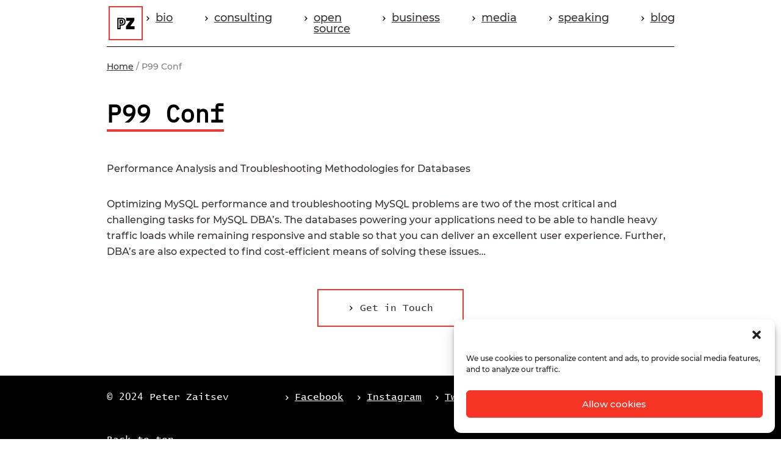

--- FILE ---
content_type: text/html
request_url: https://peterzaitsev.com/p99-conf/
body_size: 7634
content:
<!DOCTYPE html>
<html lang="en-US">
<head>
	<meta charset="UTF-8">
	<title>P99 Conf - Peter Zaitsev</title>
	<meta name="viewport" content="width=device-width, initial-scale=1.0">
	<link rel="icon" href="https://peterzaitsev.com/wp-content/themes/p_template/img/favicon/favicon.ico">
	<script id="mcjs">!function(c,h,i,m,p){m=c.createElement(h),p=c.getElementsByTagName(h)[0],m.async=1,m.src=i,p.parentNode.insertBefore(m,p)}(document,"script","https://chimpstatic.com/mcjs-connected/js/users/e2336c0bfe4870a082a9a7475/b537204f6bd58b8fa4f0a24a2.js");</script>
	<meta name='robots' content='index, follow, max-image-preview:large, max-snippet:-1, max-video-preview:-1' />
	<style>img:is([sizes="auto" i], [sizes^="auto," i]) { contain-intrinsic-size: 3000px 1500px }</style>
	
	<!-- This site is optimized with the Yoast SEO plugin v20.13 - https://yoast.com/wordpress/plugins/seo/ -->
	<link rel="canonical" href="https://peterzaitsev.com/p99-conf/" />
	<meta property="og:locale" content="en_US" />
	<meta property="og:type" content="article" />
	<meta property="og:title" content="P99 Conf - Peter Zaitsev" />
	<meta property="og:description" content="Performance Analysis and Troubleshooting Methodologies for Databases Optimizing MySQL performance and troubleshooting MySQL problems are two of the most critical and challenging tasks for MySQL DBA’s. The databases powering your applications need to be able to handle heavy traffic loads while remaining responsive and stable so that you can deliver an excellent user experience. Further, [&hellip;]" />
	<meta property="og:url" content="https://peterzaitsev.com/p99-conf/" />
	<meta property="og:site_name" content="Peter Zaitsev" />
	<meta name="twitter:card" content="summary_large_image" />
	<script type="application/ld+json" class="yoast-schema-graph">{"@context":"https://schema.org","@graph":[{"@type":"Article","@id":"https://peterzaitsev.com/p99-conf/#article","isPartOf":{"@id":"https://peterzaitsev.com/p99-conf/"},"author":{"name":"Peter Zaitsev","@id":"https://peterzaitsev.com/#/schema/person/4ae2514826ab9565b9f3a584aaf00b1a"},"headline":"P99 Conf","datePublished":"2021-09-30T16:02:00+00:00","dateModified":"2021-09-30T16:02:00+00:00","mainEntityOfPage":{"@id":"https://peterzaitsev.com/p99-conf/"},"wordCount":71,"publisher":{"@id":"https://peterzaitsev.com/#/schema/person/4ae2514826ab9565b9f3a584aaf00b1a"},"inLanguage":"en-US"},{"@type":"WebPage","@id":"https://peterzaitsev.com/p99-conf/","url":"https://peterzaitsev.com/p99-conf/","name":"P99 Conf - Peter Zaitsev","isPartOf":{"@id":"https://peterzaitsev.com/#website"},"datePublished":"2021-09-30T16:02:00+00:00","dateModified":"2021-09-30T16:02:00+00:00","breadcrumb":{"@id":"https://peterzaitsev.com/p99-conf/#breadcrumb"},"inLanguage":"en-US","potentialAction":[{"@type":"ReadAction","target":["https://peterzaitsev.com/p99-conf/"]}]},{"@type":"BreadcrumbList","@id":"https://peterzaitsev.com/p99-conf/#breadcrumb","itemListElement":[{"@type":"ListItem","position":1,"name":"Home","item":"https://peterzaitsev.com/"},{"@type":"ListItem","position":2,"name":"P99 Conf"}]},{"@type":"WebSite","@id":"https://peterzaitsev.com/#website","url":"https://peterzaitsev.com/","name":"Peter Zaitsev","description":"Peter Zaitsev&#039;s Personal Website","publisher":{"@id":"https://peterzaitsev.com/#/schema/person/4ae2514826ab9565b9f3a584aaf00b1a"},"potentialAction":[{"@type":"SearchAction","target":{"@type":"EntryPoint","urlTemplate":"https://peterzaitsev.com/?s={search_term_string}"},"query-input":"required name=search_term_string"}],"inLanguage":"en-US"},{"@type":["Person","Organization"],"@id":"https://peterzaitsev.com/#/schema/person/4ae2514826ab9565b9f3a584aaf00b1a","name":"Peter Zaitsev","image":{"@type":"ImageObject","inLanguage":"en-US","@id":"https://peterzaitsev.com/#/schema/person/image/","url":"https://secure.gravatar.com/avatar/ee92ed897518607175346e7426d24209?s=96&d=mm&r=g","contentUrl":"https://secure.gravatar.com/avatar/ee92ed897518607175346e7426d24209?s=96&d=mm&r=g","caption":"Peter Zaitsev"},"logo":{"@id":"https://peterzaitsev.com/#/schema/person/image/"},"sameAs":["http://box2107.temp.domains/~peterzai"],"url":"https://peterzaitsev.com/author/admin/"}]}</script>
	<!-- / Yoast SEO plugin. -->


<link rel='dns-prefetch' href='//static.addtoany.com' />
<link rel='stylesheet' id='wp-block-library-css' href='https://peterzaitsev.com/wp-includes/css/dist/block-library/style.min.css?ver=6.7.4' media='all' />
<style id='classic-theme-styles-inline-css'>
/*! This file is auto-generated */
.wp-block-button__link{color:#fff;background-color:#32373c;border-radius:9999px;box-shadow:none;text-decoration:none;padding:calc(.667em + 2px) calc(1.333em + 2px);font-size:1.125em}.wp-block-file__button{background:#32373c;color:#fff;text-decoration:none}
</style>
<style id='global-styles-inline-css'>
:root{--wp--preset--aspect-ratio--square: 1;--wp--preset--aspect-ratio--4-3: 4/3;--wp--preset--aspect-ratio--3-4: 3/4;--wp--preset--aspect-ratio--3-2: 3/2;--wp--preset--aspect-ratio--2-3: 2/3;--wp--preset--aspect-ratio--16-9: 16/9;--wp--preset--aspect-ratio--9-16: 9/16;--wp--preset--color--black: #000000;--wp--preset--color--cyan-bluish-gray: #abb8c3;--wp--preset--color--white: #ffffff;--wp--preset--color--pale-pink: #f78da7;--wp--preset--color--vivid-red: #cf2e2e;--wp--preset--color--luminous-vivid-orange: #ff6900;--wp--preset--color--luminous-vivid-amber: #fcb900;--wp--preset--color--light-green-cyan: #7bdcb5;--wp--preset--color--vivid-green-cyan: #00d084;--wp--preset--color--pale-cyan-blue: #8ed1fc;--wp--preset--color--vivid-cyan-blue: #0693e3;--wp--preset--color--vivid-purple: #9b51e0;--wp--preset--gradient--vivid-cyan-blue-to-vivid-purple: linear-gradient(135deg,rgba(6,147,227,1) 0%,rgb(155,81,224) 100%);--wp--preset--gradient--light-green-cyan-to-vivid-green-cyan: linear-gradient(135deg,rgb(122,220,180) 0%,rgb(0,208,130) 100%);--wp--preset--gradient--luminous-vivid-amber-to-luminous-vivid-orange: linear-gradient(135deg,rgba(252,185,0,1) 0%,rgba(255,105,0,1) 100%);--wp--preset--gradient--luminous-vivid-orange-to-vivid-red: linear-gradient(135deg,rgba(255,105,0,1) 0%,rgb(207,46,46) 100%);--wp--preset--gradient--very-light-gray-to-cyan-bluish-gray: linear-gradient(135deg,rgb(238,238,238) 0%,rgb(169,184,195) 100%);--wp--preset--gradient--cool-to-warm-spectrum: linear-gradient(135deg,rgb(74,234,220) 0%,rgb(151,120,209) 20%,rgb(207,42,186) 40%,rgb(238,44,130) 60%,rgb(251,105,98) 80%,rgb(254,248,76) 100%);--wp--preset--gradient--blush-light-purple: linear-gradient(135deg,rgb(255,206,236) 0%,rgb(152,150,240) 100%);--wp--preset--gradient--blush-bordeaux: linear-gradient(135deg,rgb(254,205,165) 0%,rgb(254,45,45) 50%,rgb(107,0,62) 100%);--wp--preset--gradient--luminous-dusk: linear-gradient(135deg,rgb(255,203,112) 0%,rgb(199,81,192) 50%,rgb(65,88,208) 100%);--wp--preset--gradient--pale-ocean: linear-gradient(135deg,rgb(255,245,203) 0%,rgb(182,227,212) 50%,rgb(51,167,181) 100%);--wp--preset--gradient--electric-grass: linear-gradient(135deg,rgb(202,248,128) 0%,rgb(113,206,126) 100%);--wp--preset--gradient--midnight: linear-gradient(135deg,rgb(2,3,129) 0%,rgb(40,116,252) 100%);--wp--preset--font-size--small: 13px;--wp--preset--font-size--medium: 20px;--wp--preset--font-size--large: 36px;--wp--preset--font-size--x-large: 42px;--wp--preset--spacing--20: 0.44rem;--wp--preset--spacing--30: 0.67rem;--wp--preset--spacing--40: 1rem;--wp--preset--spacing--50: 1.5rem;--wp--preset--spacing--60: 2.25rem;--wp--preset--spacing--70: 3.38rem;--wp--preset--spacing--80: 5.06rem;--wp--preset--shadow--natural: 6px 6px 9px rgba(0, 0, 0, 0.2);--wp--preset--shadow--deep: 12px 12px 50px rgba(0, 0, 0, 0.4);--wp--preset--shadow--sharp: 6px 6px 0px rgba(0, 0, 0, 0.2);--wp--preset--shadow--outlined: 6px 6px 0px -3px rgba(255, 255, 255, 1), 6px 6px rgba(0, 0, 0, 1);--wp--preset--shadow--crisp: 6px 6px 0px rgba(0, 0, 0, 1);}:where(.is-layout-flex){gap: 0.5em;}:where(.is-layout-grid){gap: 0.5em;}body .is-layout-flex{display: flex;}.is-layout-flex{flex-wrap: wrap;align-items: center;}.is-layout-flex > :is(*, div){margin: 0;}body .is-layout-grid{display: grid;}.is-layout-grid > :is(*, div){margin: 0;}:where(.wp-block-columns.is-layout-flex){gap: 2em;}:where(.wp-block-columns.is-layout-grid){gap: 2em;}:where(.wp-block-post-template.is-layout-flex){gap: 1.25em;}:where(.wp-block-post-template.is-layout-grid){gap: 1.25em;}.has-black-color{color: var(--wp--preset--color--black) !important;}.has-cyan-bluish-gray-color{color: var(--wp--preset--color--cyan-bluish-gray) !important;}.has-white-color{color: var(--wp--preset--color--white) !important;}.has-pale-pink-color{color: var(--wp--preset--color--pale-pink) !important;}.has-vivid-red-color{color: var(--wp--preset--color--vivid-red) !important;}.has-luminous-vivid-orange-color{color: var(--wp--preset--color--luminous-vivid-orange) !important;}.has-luminous-vivid-amber-color{color: var(--wp--preset--color--luminous-vivid-amber) !important;}.has-light-green-cyan-color{color: var(--wp--preset--color--light-green-cyan) !important;}.has-vivid-green-cyan-color{color: var(--wp--preset--color--vivid-green-cyan) !important;}.has-pale-cyan-blue-color{color: var(--wp--preset--color--pale-cyan-blue) !important;}.has-vivid-cyan-blue-color{color: var(--wp--preset--color--vivid-cyan-blue) !important;}.has-vivid-purple-color{color: var(--wp--preset--color--vivid-purple) !important;}.has-black-background-color{background-color: var(--wp--preset--color--black) !important;}.has-cyan-bluish-gray-background-color{background-color: var(--wp--preset--color--cyan-bluish-gray) !important;}.has-white-background-color{background-color: var(--wp--preset--color--white) !important;}.has-pale-pink-background-color{background-color: var(--wp--preset--color--pale-pink) !important;}.has-vivid-red-background-color{background-color: var(--wp--preset--color--vivid-red) !important;}.has-luminous-vivid-orange-background-color{background-color: var(--wp--preset--color--luminous-vivid-orange) !important;}.has-luminous-vivid-amber-background-color{background-color: var(--wp--preset--color--luminous-vivid-amber) !important;}.has-light-green-cyan-background-color{background-color: var(--wp--preset--color--light-green-cyan) !important;}.has-vivid-green-cyan-background-color{background-color: var(--wp--preset--color--vivid-green-cyan) !important;}.has-pale-cyan-blue-background-color{background-color: var(--wp--preset--color--pale-cyan-blue) !important;}.has-vivid-cyan-blue-background-color{background-color: var(--wp--preset--color--vivid-cyan-blue) !important;}.has-vivid-purple-background-color{background-color: var(--wp--preset--color--vivid-purple) !important;}.has-black-border-color{border-color: var(--wp--preset--color--black) !important;}.has-cyan-bluish-gray-border-color{border-color: var(--wp--preset--color--cyan-bluish-gray) !important;}.has-white-border-color{border-color: var(--wp--preset--color--white) !important;}.has-pale-pink-border-color{border-color: var(--wp--preset--color--pale-pink) !important;}.has-vivid-red-border-color{border-color: var(--wp--preset--color--vivid-red) !important;}.has-luminous-vivid-orange-border-color{border-color: var(--wp--preset--color--luminous-vivid-orange) !important;}.has-luminous-vivid-amber-border-color{border-color: var(--wp--preset--color--luminous-vivid-amber) !important;}.has-light-green-cyan-border-color{border-color: var(--wp--preset--color--light-green-cyan) !important;}.has-vivid-green-cyan-border-color{border-color: var(--wp--preset--color--vivid-green-cyan) !important;}.has-pale-cyan-blue-border-color{border-color: var(--wp--preset--color--pale-cyan-blue) !important;}.has-vivid-cyan-blue-border-color{border-color: var(--wp--preset--color--vivid-cyan-blue) !important;}.has-vivid-purple-border-color{border-color: var(--wp--preset--color--vivid-purple) !important;}.has-vivid-cyan-blue-to-vivid-purple-gradient-background{background: var(--wp--preset--gradient--vivid-cyan-blue-to-vivid-purple) !important;}.has-light-green-cyan-to-vivid-green-cyan-gradient-background{background: var(--wp--preset--gradient--light-green-cyan-to-vivid-green-cyan) !important;}.has-luminous-vivid-amber-to-luminous-vivid-orange-gradient-background{background: var(--wp--preset--gradient--luminous-vivid-amber-to-luminous-vivid-orange) !important;}.has-luminous-vivid-orange-to-vivid-red-gradient-background{background: var(--wp--preset--gradient--luminous-vivid-orange-to-vivid-red) !important;}.has-very-light-gray-to-cyan-bluish-gray-gradient-background{background: var(--wp--preset--gradient--very-light-gray-to-cyan-bluish-gray) !important;}.has-cool-to-warm-spectrum-gradient-background{background: var(--wp--preset--gradient--cool-to-warm-spectrum) !important;}.has-blush-light-purple-gradient-background{background: var(--wp--preset--gradient--blush-light-purple) !important;}.has-blush-bordeaux-gradient-background{background: var(--wp--preset--gradient--blush-bordeaux) !important;}.has-luminous-dusk-gradient-background{background: var(--wp--preset--gradient--luminous-dusk) !important;}.has-pale-ocean-gradient-background{background: var(--wp--preset--gradient--pale-ocean) !important;}.has-electric-grass-gradient-background{background: var(--wp--preset--gradient--electric-grass) !important;}.has-midnight-gradient-background{background: var(--wp--preset--gradient--midnight) !important;}.has-small-font-size{font-size: var(--wp--preset--font-size--small) !important;}.has-medium-font-size{font-size: var(--wp--preset--font-size--medium) !important;}.has-large-font-size{font-size: var(--wp--preset--font-size--large) !important;}.has-x-large-font-size{font-size: var(--wp--preset--font-size--x-large) !important;}
:where(.wp-block-post-template.is-layout-flex){gap: 1.25em;}:where(.wp-block-post-template.is-layout-grid){gap: 1.25em;}
:where(.wp-block-columns.is-layout-flex){gap: 2em;}:where(.wp-block-columns.is-layout-grid){gap: 2em;}
:root :where(.wp-block-pullquote){font-size: 1.5em;line-height: 1.6;}
</style>
<link rel='stylesheet' id='contact-form-7-css' href='https://peterzaitsev.com/wp-content/plugins/contact-form-7/includes/css/styles.css?ver=5.8' media='all' />
<link rel='stylesheet' id='cmplz-general-css' href='https://peterzaitsev.com/wp-content/plugins/complianz-gdpr/assets/css/cookieblocker.min.css?ver=6.5.3' media='all' />
<link rel='stylesheet' id='wp-pagenavi-css' href='https://peterzaitsev.com/wp-content/plugins/wp-pagenavi/pagenavi-css.css?ver=2.70' media='all' />
<link rel='stylesheet' id='swipercss-css' href='https://peterzaitsev.com/wp-content/themes/p_template/libs/swiper/css/swiper.css?ver=6.7.4' media='all' />
<link rel='stylesheet' id='fancyboxcss-css' href='https://peterzaitsev.com/wp-content/themes/p_template/libs/fancybox/jquery.fancybox.min.css?ver=6.7.4' media='all' />
<link rel='stylesheet' id='stylecss1-css' href='https://peterzaitsev.com/wp-content/themes/p_template/css/main.css?ver=6.7.4' media='all' />
<link rel='stylesheet' id='stylecss2-css' href='https://peterzaitsev.com/wp-content/themes/p_template/style.css?ver=6.7.4' media='all' />
<link rel='stylesheet' id='addtoany-css' href='https://peterzaitsev.com/wp-content/plugins/add-to-any/addtoany.min.css?ver=1.16' media='all' />
<script id="addtoany-core-js-before">
window.a2a_config=window.a2a_config||{};a2a_config.callbacks=[];a2a_config.overlays=[];a2a_config.templates={};
</script>
<script type="text/plain" data-service="addtoany" data-category="marketing" async data-cmplz-src="https://static.addtoany.com/menu/page.js" id="addtoany-core-js"></script>
<script src="https://peterzaitsev.com/wp-includes/js/jquery/jquery.min.js?ver=3.7.1" id="jquery-core-js"></script>
<script src="https://peterzaitsev.com/wp-includes/js/jquery/jquery-migrate.min.js?ver=3.4.1" id="jquery-migrate-js"></script>
<script async src="https://peterzaitsev.com/wp-content/plugins/add-to-any/addtoany.min.js?ver=1.1" id="addtoany-jquery-js"></script>
<script src="https://peterzaitsev.com/wp-content/themes/p_template/libs/jquery/jquery-3.4.1.min.js" id="jqueryjs-js"></script>
<script src="https://peterzaitsev.com/wp-content/themes/p_template/libs/jquery/jquery-migrate-3.1.0.min.js" id="migratejs-js"></script>
<script src="https://peterzaitsev.com/wp-content/themes/p_template/libs/fancybox/jquery.fancybox.min.js" id="fancyboxjs-js"></script>
<script src="https://peterzaitsev.com/wp-content/themes/p_template/libs/inputmask/jquery.inputmask.min.js" id="inputmaskjs-js"></script>
<script src="https://peterzaitsev.com/wp-content/themes/p_template/libs/swiper/js/swiper.min.js" id="swiperjs-js"></script>
<script id="commonjs-js-extra">
var filtervar = {"ajaxurl":"https:\/\/peterzaitsev.com\/wp-admin\/admin-ajax.php"};
</script>
<script src="https://peterzaitsev.com/wp-content/themes/p_template/js/common.js" id="commonjs-js"></script>
<link rel="https://api.w.org/" href="https://peterzaitsev.com/wp-json/" /><link rel="alternate" title="JSON" type="application/json" href="https://peterzaitsev.com/wp-json/wp/v2/pages/279" /><link rel="EditURI" type="application/rsd+xml" title="RSD" href="https://peterzaitsev.com/xmlrpc.php?rsd" />
<meta name="generator" content="WordPress 6.7.4" />
<link rel='shortlink' href='https://peterzaitsev.com/?p=279' />
<link rel="alternate" title="oEmbed (JSON)" type="application/json+oembed" href="https://peterzaitsev.com/wp-json/oembed/1.0/embed?url=https%3A%2F%2Fpeterzaitsev.com%2Fp99-conf%2F" />
<link rel="alternate" title="oEmbed (XML)" type="text/xml+oembed" href="https://peterzaitsev.com/wp-json/oembed/1.0/embed?url=https%3A%2F%2Fpeterzaitsev.com%2Fp99-conf%2F&#038;format=xml" />
<style>.cmplz-hidden{display:none!important;}</style><meta name="google-site-verification" content="Fl9l7MatbcBLSRUuLb5RjvlDXAxM8fuO0LRNCbCiUzA" /><link rel="icon" href="https://peterzaitsev.com/wp-content/uploads/2022/02/cropped-1645106647632-32x32.png" sizes="32x32" />
<link rel="icon" href="https://peterzaitsev.com/wp-content/uploads/2022/02/cropped-1645106647632-192x192.png" sizes="192x192" />
<link rel="apple-touch-icon" href="https://peterzaitsev.com/wp-content/uploads/2022/02/cropped-1645106647632-180x180.png" />
<meta name="msapplication-TileImage" content="https://peterzaitsev.com/wp-content/uploads/2022/02/cropped-1645106647632-270x270.png" />
	<meta name="google-site-verification" content="gKVL9mBn7W5Sb_VOKeH2x3eYVLLDmagslNo71WVJoPM" />
</head>
<body data-cmplz=1 class="page-template-default page page-id-279">
		<header id="home">
		<div class="container">
			<div class="header__row">
				<div class="logo">
					<a href="https://peterzaitsev.com" class="logo">
						<img src="https://peterzaitsev.com/wp-content/themes/p_template/img/logo.svg" alt="">
					</a>
				</div>
				<nav class="menu-wrap">
					<ul id="menu-main-menu" class="main-menu"><li id="menu-item-25" class="menu-item menu-item-type-post_type menu-item-object-page menu-item-25"><a href="https://peterzaitsev.com/bio/">bio</a></li>
<li id="menu-item-1170" class="menu-item menu-item-type-post_type menu-item-object-page menu-item-1170"><a href="https://peterzaitsev.com/consulting/">consulting</a></li>
<li id="menu-item-24" class="menu-item menu-item-type-post_type menu-item-object-page menu-item-24"><a href="https://peterzaitsev.com/open-source/">open source</a></li>
<li id="menu-item-23" class="menu-item menu-item-type-post_type menu-item-object-page menu-item-23"><a href="https://peterzaitsev.com/business/">business</a></li>
<li id="menu-item-22" class="menu-item menu-item-type-post_type menu-item-object-page menu-item-22"><a href="https://peterzaitsev.com/media/">media</a></li>
<li id="menu-item-21" class="menu-item menu-item-type-post_type menu-item-object-page menu-item-21"><a href="https://peterzaitsev.com/speaking/">speaking</a></li>
<li id="menu-item-20" class="menu-item menu-item-type-post_type menu-item-object-page menu-item-20"><a href="https://peterzaitsev.com/blog/">blog</a></li>
</ul>				</nav>
				<div class="m-menu-wrap d-block d-md-none d-flex justify-content-end">  
					<button class="cmn-toggle-switch cmn-toggle-switch__htx">
					  <span>toggle menu</span>
					</button>
				  </div>
			</div>
		</div>
	</header>
	

    <main>
        <div class="section-content">
            <div class="container">
                <div class="breadcrumbs">
                    <p id="breadcrumbs"><span><span><a href="https://peterzaitsev.com/">Home</a></span> / <span class="breadcrumb_last" aria-current="page">P99 Conf</span></span></p>                </div>
                <div class="page-header">
                    <h2 class="box-title"> <span>P99 Conf </span> </h2>
                </div>


                <p>Performance Analysis and Troubleshooting Methodologies for Databases</p>
<p>Optimizing MySQL performance and troubleshooting MySQL problems are two of the most critical and challenging tasks for MySQL DBA’s. The databases powering your applications need to be able to handle heavy traffic loads while remaining responsive and stable so that you can deliver an excellent user experience. Further, DBA’s are also expected to find cost-efficient means of solving these issues&#8230;</p>

                
                <div class="section-footer d-flex justify-content-center mb-5 mt-5">
                    <a href="https://peterzaitsev.com/get-in-touch/" class="btn btn_border"> <span>Get in Touch</span> </a>
                </div>

            </div>

        </div>


    </main>

	<div class="modal" id="modal-success">
		<div class="modal__header">
			<h3 class="modal__title">
			
			
			Thank you for your message. <br> It has been sent.		</h3>
		</div>
	</div>

<footer>
		<div class="container">
			<div class="footer__row">
				<p class="copy-right order-3 order-md-1 ">
					© 2024 Peter Zaitsev
				</p>
				<ul class="footer-menu order-2 order-md-2 ">
					<li><a href="https://www.facebook.com/peter.zaitsev" class="link">Facebook</a></li>
					<li><a href="https://www.instagram.com/peterzaitsev" class="link">Instagram</a></li>
					<li><a href="https://twitter.com/peterzaitsev" class="link">Twitter</a></li>
					<li><a href="https://www.linkedin.com/in/peterzaitsev/" class="link">LinkedIn</a></li>
					<li><a href="https://peterzaitsev.com/privacy-policy-2/" class="link">Privacy Policy</a></li>

				</ul>
				<a href="#home" class="go-home order-1 order-md-3">Back to top</a>
			</div>
		</div>
	</footer>

	
<!-- Consent Management powered by Complianz | GDPR/CCPA Cookie Consent https://wordpress.org/plugins/complianz-gdpr -->
<div id="cmplz-cookiebanner-container"><div class="cmplz-cookiebanner cmplz-hidden banner-1 optout cmplz-bottom-right cmplz-categories-type-view-preferences" aria-modal="true" data-nosnippet="true" role="dialog" aria-live="polite" aria-labelledby="cmplz-header-1-optout" aria-describedby="cmplz-message-1-optout">
	<div class="cmplz-header">
		<div class="cmplz-logo"></div>
		<div class="cmplz-title" id="cmplz-header-1-optout">Manage Cookie Consent</div>
		<div class="cmplz-close" tabindex="0" role="button" aria-label="close-dialog">
			<svg aria-hidden="true" focusable="false" data-prefix="fas" data-icon="times" class="svg-inline--fa fa-times fa-w-11" role="img" xmlns="http://www.w3.org/2000/svg" viewBox="0 0 352 512"><path fill="currentColor" d="M242.72 256l100.07-100.07c12.28-12.28 12.28-32.19 0-44.48l-22.24-22.24c-12.28-12.28-32.19-12.28-44.48 0L176 189.28 75.93 89.21c-12.28-12.28-32.19-12.28-44.48 0L9.21 111.45c-12.28 12.28-12.28 32.19 0 44.48L109.28 256 9.21 356.07c-12.28 12.28-12.28 32.19 0 44.48l22.24 22.24c12.28 12.28 32.2 12.28 44.48 0L176 322.72l100.07 100.07c12.28 12.28 32.2 12.28 44.48 0l22.24-22.24c12.28-12.28 12.28-32.19 0-44.48L242.72 256z"></path></svg>
		</div>
	</div>

	<div class="cmplz-divider cmplz-divider-header"></div>
	<div class="cmplz-body">
		<div class="cmplz-message" id="cmplz-message-1-optout">We use cookies to personalize content and ads, to provide social media features, and to analyze our traffic.</div>
		<!-- categories start -->
		<div class="cmplz-categories">
			<details class="cmplz-category cmplz-functional" >
				<summary>
						<span class="cmplz-category-header">
							<span class="cmplz-category-title">Functional</span>
							<span class='cmplz-always-active'>
								<span class="cmplz-banner-checkbox">
									<input type="checkbox"
										   id="cmplz-functional-optout"
										   data-category="cmplz_functional"
										   class="cmplz-consent-checkbox cmplz-functional"
										   size="40"
										   value="1"/>
									<label class="cmplz-label" for="cmplz-functional-optout" tabindex="0"><span class="screen-reader-text">Functional</span></label>
								</span>
								Always active							</span>
							<span class="cmplz-icon cmplz-open">
								<svg xmlns="http://www.w3.org/2000/svg" viewBox="0 0 448 512"  height="18" ><path d="M224 416c-8.188 0-16.38-3.125-22.62-9.375l-192-192c-12.5-12.5-12.5-32.75 0-45.25s32.75-12.5 45.25 0L224 338.8l169.4-169.4c12.5-12.5 32.75-12.5 45.25 0s12.5 32.75 0 45.25l-192 192C240.4 412.9 232.2 416 224 416z"/></svg>
							</span>
						</span>
				</summary>
				<div class="cmplz-description">
					<span class="cmplz-description-functional">The technical storage or access is strictly necessary for the legitimate purpose of enabling the use of a specific service explicitly requested by the subscriber or user, or for the sole purpose of carrying out the transmission of a communication over an electronic communications network.</span>
				</div>
			</details>

			<details class="cmplz-category cmplz-preferences" >
				<summary>
						<span class="cmplz-category-header">
							<span class="cmplz-category-title">Preferences</span>
							<span class="cmplz-banner-checkbox">
								<input type="checkbox"
									   id="cmplz-preferences-optout"
									   data-category="cmplz_preferences"
									   class="cmplz-consent-checkbox cmplz-preferences"
									   size="40"
									   value="1"/>
								<label class="cmplz-label" for="cmplz-preferences-optout" tabindex="0"><span class="screen-reader-text">Preferences</span></label>
							</span>
							<span class="cmplz-icon cmplz-open">
								<svg xmlns="http://www.w3.org/2000/svg" viewBox="0 0 448 512"  height="18" ><path d="M224 416c-8.188 0-16.38-3.125-22.62-9.375l-192-192c-12.5-12.5-12.5-32.75 0-45.25s32.75-12.5 45.25 0L224 338.8l169.4-169.4c12.5-12.5 32.75-12.5 45.25 0s12.5 32.75 0 45.25l-192 192C240.4 412.9 232.2 416 224 416z"/></svg>
							</span>
						</span>
				</summary>
				<div class="cmplz-description">
					<span class="cmplz-description-preferences">The technical storage or access is necessary for the legitimate purpose of storing preferences that are not requested by the subscriber or user.</span>
				</div>
			</details>

			<details class="cmplz-category cmplz-statistics" >
				<summary>
						<span class="cmplz-category-header">
							<span class="cmplz-category-title">Statistics</span>
							<span class="cmplz-banner-checkbox">
								<input type="checkbox"
									   id="cmplz-statistics-optout"
									   data-category="cmplz_statistics"
									   class="cmplz-consent-checkbox cmplz-statistics"
									   size="40"
									   value="1"/>
								<label class="cmplz-label" for="cmplz-statistics-optout" tabindex="0"><span class="screen-reader-text">Statistics</span></label>
							</span>
							<span class="cmplz-icon cmplz-open">
								<svg xmlns="http://www.w3.org/2000/svg" viewBox="0 0 448 512"  height="18" ><path d="M224 416c-8.188 0-16.38-3.125-22.62-9.375l-192-192c-12.5-12.5-12.5-32.75 0-45.25s32.75-12.5 45.25 0L224 338.8l169.4-169.4c12.5-12.5 32.75-12.5 45.25 0s12.5 32.75 0 45.25l-192 192C240.4 412.9 232.2 416 224 416z"/></svg>
							</span>
						</span>
				</summary>
				<div class="cmplz-description">
					<span class="cmplz-description-statistics">The technical storage or access that is used exclusively for statistical purposes.</span>
					<span class="cmplz-description-statistics-anonymous">The technical storage or access that is used exclusively for anonymous statistical purposes. Without a subpoena, voluntary compliance on the part of your Internet Service Provider, or additional records from a third party, information stored or retrieved for this purpose alone cannot usually be used to identify you.</span>
				</div>
			</details>
			<details class="cmplz-category cmplz-marketing" >
				<summary>
						<span class="cmplz-category-header">
							<span class="cmplz-category-title">Marketing</span>
							<span class="cmplz-banner-checkbox">
								<input type="checkbox"
									   id="cmplz-marketing-optout"
									   data-category="cmplz_marketing"
									   class="cmplz-consent-checkbox cmplz-marketing"
									   size="40"
									   value="1"/>
								<label class="cmplz-label" for="cmplz-marketing-optout" tabindex="0"><span class="screen-reader-text">Marketing</span></label>
							</span>
							<span class="cmplz-icon cmplz-open">
								<svg xmlns="http://www.w3.org/2000/svg" viewBox="0 0 448 512"  height="18" ><path d="M224 416c-8.188 0-16.38-3.125-22.62-9.375l-192-192c-12.5-12.5-12.5-32.75 0-45.25s32.75-12.5 45.25 0L224 338.8l169.4-169.4c12.5-12.5 32.75-12.5 45.25 0s12.5 32.75 0 45.25l-192 192C240.4 412.9 232.2 416 224 416z"/></svg>
							</span>
						</span>
				</summary>
				<div class="cmplz-description">
					<span class="cmplz-description-marketing">The technical storage or access is required to create user profiles to send advertising, or to track the user on a website or across several websites for similar marketing purposes.</span>
				</div>
			</details>
		</div><!-- categories end -->
			</div>

	<div class="cmplz-links cmplz-information">
		<a class="cmplz-link cmplz-manage-options cookie-statement" href="#" data-relative_url="#cmplz-manage-consent-container">Manage options</a>
		<a class="cmplz-link cmplz-manage-third-parties cookie-statement" href="#" data-relative_url="#cmplz-cookies-overview">Manage services</a>
		<a class="cmplz-link cmplz-manage-vendors tcf cookie-statement" href="#" data-relative_url="#cmplz-tcf-wrapper">Manage vendors</a>
		<a class="cmplz-link cmplz-external cmplz-read-more-purposes tcf" target="_blank" rel="noopener noreferrer nofollow" href="https://cookiedatabase.org/tcf/purposes/">Read more about these purposes</a>
			</div>

	<div class="cmplz-divider cmplz-footer"></div>

	<div class="cmplz-buttons">
		<button class="cmplz-btn cmplz-accept">Allow cookies</button>
		<button class="cmplz-btn cmplz-deny">Deny</button>
		<button class="cmplz-btn cmplz-view-preferences">View preferences</button>
		<button class="cmplz-btn cmplz-save-preferences">Save preferences</button>
		<a class="cmplz-btn cmplz-manage-options tcf cookie-statement" href="#" data-relative_url="#cmplz-manage-consent-container">View preferences</a>
			</div>

	<div class="cmplz-links cmplz-documents">
		<a class="cmplz-link cookie-statement" href="#" data-relative_url="">{title}</a>
		<a class="cmplz-link privacy-statement" href="#" data-relative_url="">{title}</a>
		<a class="cmplz-link impressum" href="#" data-relative_url="">{title}</a>
			</div>

</div>
</div>
					<div id="cmplz-manage-consent" data-nosnippet="true"><button class="cmplz-btn cmplz-hidden cmplz-manage-consent manage-consent-1">Manage consent</button>

</div><script src="https://peterzaitsev.com/wp-content/plugins/contact-form-7/includes/swv/js/index.js?ver=5.8" id="swv-js"></script>
<script id="contact-form-7-js-extra">
var wpcf7 = {"api":{"root":"https:\/\/peterzaitsev.com\/wp-json\/","namespace":"contact-form-7\/v1"}};
</script>
<script src="https://peterzaitsev.com/wp-content/plugins/contact-form-7/includes/js/index.js?ver=5.8" id="contact-form-7-js"></script>
<script id="cmplz-cookiebanner-js-extra">
var complianz = {"prefix":"cmplz_","user_banner_id":"1","set_cookies":[],"block_ajax_content":"0","banner_version":"18","version":"6.5.3","store_consent":"","do_not_track_enabled":"","consenttype":"optout","region":"us","geoip":"","dismiss_timeout":"","disable_cookiebanner":"","soft_cookiewall":"","dismiss_on_scroll":"","cookie_expiry":"365","url":"https:\/\/peterzaitsev.com\/wp-json\/complianz\/v1\/","locale":"lang=en&locale=en_US","set_cookies_on_root":"0","cookie_domain":"","current_policy_id":"12","cookie_path":"\/","categories":{"statistics":"statistics","marketing":"marketing"},"tcf_active":"","placeholdertext":"Click to accept marketing cookies and enable this content","aria_label":"Click to accept marketing cookies and enable this content","css_file":"https:\/\/peterzaitsev.com\/wp-content\/uploads\/complianz\/css\/banner-{banner_id}-{type}.css?v=18","page_links":{"us":{"cookie-statement":{"title":"","url":"https:\/\/peterzaitsev.com\/p99-conf\/"}}},"tm_categories":"","forceEnableStats":"","preview":"","clean_cookies":""};
</script>
<script defer src="https://peterzaitsev.com/wp-content/plugins/complianz-gdpr/cookiebanner/js/complianz.min.js?ver=6.5.3" id="cmplz-cookiebanner-js"></script>
				<script type="text/plain" data-service="google-analytics" async data-category="statistics" data-cmplz-src="https://www.googletagmanager.com/gtag/js?id=UA-220716675-1"></script><!-- Statistics script Complianz GDPR/CCPA -->
						<script type="text/plain" data-category="statistics">window['gtag_enable_tcf_support'] = false;
window.dataLayer = window.dataLayer || [];
function gtag(){dataLayer.push(arguments);}
gtag('js', new Date());
gtag('config', 'UA-220716675-1', {
	cookie_flags:'secure;samesite=none',
	'anonymize_ip': true
});
</script>

	<!-- <script src="libs/jquery/jquery-3.4.1.min.js"></script>
	<script src="libs/jquery/jquery-migrate-3.1.0.min.js"></script>
	<script src="libs/fancybox/jquery.fancybox.min.js"></script>
	<script src="libs/inputmask/jquery.inputmask.min.js"></script>
	<script src="libs/swiper/js/swiper.min.js"></script>
	<script src="js/common.js"></script> -->
<!-- Yandex.Metrika counter -->
<script type="text/javascript" >
   (function(m,e,t,r,i,k,a){m[i]=m[i]||function(){(m[i].a=m[i].a||[]).push(arguments)};
   m[i].l=1*new Date();
   for (var j = 0; j < document.scripts.length; j++) {if (document.scripts[j].src === r) { return; }}
   k=e.createElement(t),a=e.getElementsByTagName(t)[0],k.async=1,k.src=r,a.parentNode.insertBefore(k,a)})
   (window, document, "script", "https://mc.yandex.ru/metrika/tag.js", "ym");

   ym(92914009, "init", {
        clickmap:true,
        trackLinks:true,
        accurateTrackBounce:true,
        webvisor:true
   });
</script>
<noscript><div><img src="https://mc.yandex.ru/watch/92914009" style="position:absolute; left:-9999px;" alt="" /></div></noscript>
<!-- /Yandex.Metrika counter -->
</body>
</html><!-- WP Fastest Cache file was created in 0.49559807777405 seconds, on 08-12-25 19:54:23 -->

--- FILE ---
content_type: text/css
request_url: https://peterzaitsev.com/wp-content/themes/p_template/css/main.css?ver=6.7.4
body_size: 12841
content:
@font-face {
  font-family: "l-regular";
  font-weight: normal;
  font-style: normal;
  src: url("../fonts/Lucida/lucida-console.eot");
  src: url("../fonts/Lucida/lucida-console.eot?#iefix") format("embedded-opentype"), url("../fonts/Lucida/lucida-console.woff") format("woff"), url("../fonts/Lucida/lucida-console.ttf") format("truetype");
  font-display: swap;
}
@font-face {
  font-family: "ibm-regular";
  font-weight: normal;
  font-style: normal;
  src: url("../fonts/IBMPlexMono/IBMPlexMono.eot");
  src: url("../fonts/IBMPlexMono/IBMPlexMono.eot?#iefix") format("embedded-opentype"), url("../fonts/IBMPlexMono/IBMPlexMono.woff") format("woff"), url("../fonts/IBMPlexMono/IBMPlexMono.ttf") format("truetype");
	font-display: swap;
}
@font-face {
  font-family: "ibm-bold";
  font-weight: normal;
  font-style: normal;
  src: url("../fonts/IBMPlexMono/IBMPlexMono-Bold.eot");
  src: url("../fonts/IBMPlexMono/IBMPlexMono-Bold.eot?#iefix") format("embedded-opentype"), url("../fonts/IBMPlexMono/IBMPlexMono-Bold.woff") format("woff"), url("../fonts/IBMPlexMono/IBMPlexMono-Bold.ttf") format("truetype");
	font-display: swap;
}
@font-face {
  font-family: "m-regular";
  font-weight: normal;
  font-style: normal;
  src: url("../fonts/Montserrat/montserrat.eot");
  src: url("../fonts/Montserrat/montserrat.eot?#iefix") format("embedded-opentype"), url("../fonts/Montserrat/montserrat.woff") format("woff"), url("../fonts/Montserrat/montserrat.ttf") format("truetype");
	font-display: swap;
}
@font-face {
  font-family: "m-medium";
  font-weight: normal;
  font-style: normal;
  src: url("../fonts/Montserrat/Montserrat-Medium.eot");
  src: url("../fonts/Montserrat/Montserrat-Medium.eot?#iefix") format("embedded-opentype"), url("../fonts/Montserrat/Montserrat-Medium.woff") format("woff"), url("../fonts/Montserrat/Montserrat-Medium.ttf") format("truetype");
	font-display: swap;
}
@font-face {
  font-family: "m-light";
  font-weight: normal;
  font-style: normal;
  src: url("../fonts/Montserrat/Montserrat-Light.eot");
  src: url("../fonts/Montserrat/Montserrat-Light.eot?#iefix") format("embedded-opentype"), url("../fonts/Montserrat/Montserrat-Light.woff") format("woff"), url("../fonts/Montserrat/Montserrat-Light.ttf") format("truetype");
	font-display: swap;
}
/*!
 * Bootstrap Reboot v4.0.0 (https://getbootstrap.com)
 * Copyright 2011-2018 The Bootstrap Authors
 * Copyright 2011-2018 Twitter, Inc.
 * Licensed under MIT (https://github.com/twbs/bootstrap/blob/master/LICENSE)
 * Forked from Normalize.css, licensed MIT (https://github.com/necolas/normalize.css/blob/master/LICENSE.md)
 */
*,
*::before,
*::after {
  box-sizing: border-box;
}

html {
  font-family: sans-serif;
  line-height: 1.15;
  -webkit-text-size-adjust: 100%;
  -ms-text-size-adjust: 100%;
  -ms-overflow-style: scrollbar;
  -webkit-tap-highlight-color: rgba(0, 0, 0, 0);
}

@-ms-viewport {
  width: device-width;
}
article, aside, dialog, figcaption, figure, footer, header, hgroup, main, nav, section {
  display: block;
}

body {
  margin: 0;
  font-family: -apple-system, BlinkMacSystemFont, "Segoe UI", Roboto, "Helvetica Neue", Arial, sans-serif, "Apple Color Emoji", "Segoe UI Emoji", "Segoe UI Symbol";
  font-size: 1rem;
  font-weight: 400;
  line-height: 1.5;
  color: #212529;
  text-align: left;
  background-color: #fff;
}

[tabindex="-1"]:focus {
  outline: 0 !important;
}

hr {
  box-sizing: content-box;
  height: 0;
  overflow: visible;
}

h1, h2, h3, h4, h5, h6 {
  margin-top: 0;
  margin-bottom: 0.5rem;
}

p {
  margin-top: 0;
  margin-bottom: 1rem;
}

abbr[title],
abbr[data-original-title] {
  text-decoration: underline;
  -webkit-text-decoration: underline dotted;
          text-decoration: underline dotted;
  cursor: help;
  border-bottom: 0;
}

address {
  margin-bottom: 1rem;
  font-style: normal;
  line-height: inherit;
}

ol,
ul,
dl {
  margin-top: 0;
  margin-bottom: 1rem;
}

ol ol,
ul ul,
ol ul,
ul ol {
  margin-bottom: 0;
}

dt {
  font-weight: 700;
}

dd {
  margin-bottom: 0.5rem;
  margin-left: 0;
}

blockquote {
  margin: 0 0 1rem;
}

dfn {
  font-style: italic;
}

b,
strong {
  font-weight: bolder;
}

small {
  font-size: 80%;
}

sub,
sup {
  position: relative;
  font-size: 75%;
  line-height: 0;
  vertical-align: baseline;
}

sub {
  bottom: -0.25em;
}

sup {
  top: -0.5em;
}

a {
  color: #007bff;
  text-decoration: none;
  background-color: transparent;
  -webkit-text-decoration-skip: objects;
}
a:hover {
  color: #0056b3;
  text-decoration: underline;
}

a:not([href]):not([tabindex]) {
  color: inherit;
  text-decoration: none;
}
a:not([href]):not([tabindex]):hover, a:not([href]):not([tabindex]):focus {
  color: inherit;
  text-decoration: none;
}
a:not([href]):not([tabindex]):focus {
  outline: 0;
}
a {
  text-decoration: underline;
  background-color: transparent;
  -webkit-text-decoration-skip: objects;
}
a:hover {
  color: #ed3833;
  text-decoration: underline;
}
pre,
code,
kbd,
samp {
  font-family: monospace, monospace;
  font-size: 1em;
}

pre {
  margin-top: 0;
  margin-bottom: 1rem;
  overflow: auto;
  -ms-overflow-style: scrollbar;
}

figure {
  margin: 0 0 1rem;
}

img {
  vertical-align: middle;
  border-style: none;
}

svg:not(:root) {
  overflow: hidden;
}

table {
  border-collapse: collapse;
}

caption {
  padding-top: 0.75rem;
  padding-bottom: 0.75rem;
  color: #6c757d;
  text-align: left;
  caption-side: bottom;
}

th {
  text-align: inherit;
}

label {
  display: inline-block;
  margin-bottom: 0.5rem;
}

button {
  border-radius: 0;
}

button:focus {
  outline: 1px dotted;
  outline: 5px auto -webkit-focus-ring-color;
}

input,
button,
select,
optgroup,
textarea {
  margin: 0;
  font-family: inherit;
  font-size: inherit;
  line-height: inherit;
}

button,
input {
  overflow: visible;
}

button,
select {
  text-transform: none;
}

button,
html [type=button],
[type=reset],
[type=submit] {
  -webkit-appearance: button;
}

button::-moz-focus-inner,
[type=button]::-moz-focus-inner,
[type=reset]::-moz-focus-inner,
[type=submit]::-moz-focus-inner {
  padding: 0;
  border-style: none;
}

input[type=radio],
input[type=checkbox] {
  box-sizing: border-box;
  padding: 0;
}

input[type=date],
input[type=time],
input[type=datetime-local],
input[type=month] {
  -webkit-appearance: listbox;
}

textarea {
  overflow: auto;
  resize: vertical;
}

fieldset {
  min-width: 0;
  padding: 0;
  margin: 0;
  border: 0;
}

legend {
  display: block;
  width: 100%;
  max-width: 100%;
  padding: 0;
  margin-bottom: 0.5rem;
  font-size: 1.5rem;
  line-height: inherit;
  color: inherit;
  white-space: normal;
}

progress {
  vertical-align: baseline;
}

[type=number]::-webkit-inner-spin-button,
[type=number]::-webkit-outer-spin-button {
  height: auto;
}

[type=search] {
  outline-offset: -2px;
  -webkit-appearance: none;
}

[type=search]::-webkit-search-cancel-button,
[type=search]::-webkit-search-decoration {
  -webkit-appearance: none;
}

::-webkit-file-upload-button {
  font: inherit;
  -webkit-appearance: button;
}

output {
  display: inline-block;
}

summary {
  display: list-item;
  cursor: pointer;
}

template {
  display: none;
}

[hidden] {
  display: none !important;
}

/*!
 * Bootstrap Grid v4.0.0 (https://getbootstrap.com)
 * Copyright 2011-2018 The Bootstrap Authors
 * Copyright 2011-2018 Twitter, Inc.
 * Licensed under MIT (https://github.com/twbs/bootstrap/blob/master/LICENSE)
 */
@-ms-viewport {
  width: device-width;
}
html {
  box-sizing: border-box;
  -ms-overflow-style: scrollbar;
}

*,
*::before,
*::after {
  box-sizing: inherit;
}

.container {
  width: 100%;
  padding-right: 15px;
  padding-left: 15px;
  margin-right: auto;
  margin-left: auto;
}
@media (min-width: 576px) {
  .container {
    max-width: 540px;
  }
}
@media (min-width: 769px) {
  .container {
    max-width: 720px;
  }
}
@media (min-width: 992px) {
  .container {
    max-width: 960px;
  }
}
@media (min-width: 1300px) {
  .container {
    max-width: 1218px;
  }
}

.container-fluid {
  width: 100%;
  padding-right: 15px;
  padding-left: 15px;
  margin-right: auto;
  margin-left: auto;
}

.row {
  display: flex;
  flex-wrap: wrap;
  margin-right: -15px;
  margin-left: -15px;
}

.no-gutters {
  margin-right: 0;
  margin-left: 0;
}
.no-gutters > .col,
.no-gutters > [class*=col-] {
  padding-right: 0;
  padding-left: 0;
}

.col-xl,
.col-xl-auto, .col-xl-12, .col-xl-11, .col-xl-10, .col-xl-9, .col-xl-8, .col-xl-7, .col-xl-6, .col-xl-5, .col-xl-4, .col-xl-3, .col-xl-2, .col-xl-1, .col-lg,
.col-lg-auto, .col-lg-12, .col-lg-11, .col-lg-10, .col-lg-9, .col-lg-8, .col-lg-7, .col-lg-6, .col-lg-5, .col-lg-4, .col-lg-3, .col-lg-2, .col-lg-1, .col-md,
.col-md-auto, .col-md-12, .col-md-11, .col-md-10, .col-md-9, .col-md-8, .col-md-7, .col-md-6, .col-md-5, .col-md-4, .col-md-3, .col-md-2, .col-md-1, .col-sm,
.col-sm-auto, .col-sm-12, .col-sm-11, .col-sm-10, .col-sm-9, .col-sm-8, .col-sm-7, .col-sm-6, .col-sm-5, .col-sm-4, .col-sm-3, .col-sm-2, .col-sm-1, .col,
.col-auto, .col-12, .col-11, .col-10, .col-9, .col-8, .col-7, .col-6, .col-5, .col-4, .col-3, .col-2, .col-1 {
  position: relative;
  width: 100%;
  min-height: 1px;
  padding-right: 15px;
  padding-left: 15px;
}

.col {
  flex-basis: 0;
  flex-grow: 1;
  max-width: 100%;
}

.col-auto {
  flex: 0 0 auto;
  width: auto;
  max-width: none;
}

.col-1 {
  flex: 0 0 8.3333333333%;
  max-width: 8.3333333333%;
}

.col-2 {
  flex: 0 0 16.6666666667%;
  max-width: 16.6666666667%;
}

.col-3 {
  flex: 0 0 25%;
  max-width: 25%;
}

.col-4 {
  flex: 0 0 33.3333333333%;
  max-width: 33.3333333333%;
}

.col-5 {
  flex: 0 0 41.6666666667%;
  max-width: 41.6666666667%;
}

.col-6 {
  flex: 0 0 50%;
  max-width: 50%;
}

.col-7 {
  flex: 0 0 58.3333333333%;
  max-width: 58.3333333333%;
}

.col-8 {
  flex: 0 0 66.6666666667%;
  max-width: 66.6666666667%;
}

.col-9 {
  flex: 0 0 75%;
  max-width: 75%;
}

.col-10 {
  flex: 0 0 83.3333333333%;
  max-width: 83.3333333333%;
}

.col-11 {
  flex: 0 0 91.6666666667%;
  max-width: 91.6666666667%;
}

.col-12 {
  flex: 0 0 100%;
  max-width: 100%;
}

.order-first {
  order: -1;
}

.order-last {
  order: 13;
}

.order-0 {
  order: 0;
}

.order-1 {
  order: 1;
}

.order-2 {
  order: 2;
}

.order-3 {
  order: 3;
}

.order-4 {
  order: 4;
}

.order-5 {
  order: 5;
}

.order-6 {
  order: 6;
}

.order-7 {
  order: 7;
}

.order-8 {
  order: 8;
}

.order-9 {
  order: 9;
}

.order-10 {
  order: 10;
}

.order-11 {
  order: 11;
}

.order-12 {
  order: 12;
}

.offset-1 {
  margin-left: 8.3333333333%;
}

.offset-2 {
  margin-left: 16.6666666667%;
}

.offset-3 {
  margin-left: 25%;
}

.offset-4 {
  margin-left: 33.3333333333%;
}

.offset-5 {
  margin-left: 41.6666666667%;
}

.offset-6 {
  margin-left: 50%;
}

.offset-7 {
  margin-left: 58.3333333333%;
}

.offset-8 {
  margin-left: 66.6666666667%;
}

.offset-9 {
  margin-left: 75%;
}

.offset-10 {
  margin-left: 83.3333333333%;
}

.offset-11 {
  margin-left: 91.6666666667%;
}

@media (min-width: 576px) {
  .col-sm {
    flex-basis: 0;
    flex-grow: 1;
    max-width: 100%;
  }

  .col-sm-auto {
    flex: 0 0 auto;
    width: auto;
    max-width: none;
  }

  .col-sm-1 {
    flex: 0 0 8.3333333333%;
    max-width: 8.3333333333%;
  }

  .col-sm-2 {
    flex: 0 0 16.6666666667%;
    max-width: 16.6666666667%;
  }

  .col-sm-3 {
    flex: 0 0 25%;
    max-width: 25%;
  }

  .col-sm-4 {
    flex: 0 0 33.3333333333%;
    max-width: 33.3333333333%;
  }

  .col-sm-5 {
    flex: 0 0 41.6666666667%;
    max-width: 41.6666666667%;
  }

  .col-sm-6 {
    flex: 0 0 50%;
    max-width: 50%;
  }

  .col-sm-7 {
    flex: 0 0 58.3333333333%;
    max-width: 58.3333333333%;
  }

  .col-sm-8 {
    flex: 0 0 66.6666666667%;
    max-width: 66.6666666667%;
  }

  .col-sm-9 {
    flex: 0 0 75%;
    max-width: 75%;
  }

  .col-sm-10 {
    flex: 0 0 83.3333333333%;
    max-width: 83.3333333333%;
  }

  .col-sm-11 {
    flex: 0 0 91.6666666667%;
    max-width: 91.6666666667%;
  }

  .col-sm-12 {
    flex: 0 0 100%;
    max-width: 100%;
  }

  .order-sm-first {
    order: -1;
  }

  .order-sm-last {
    order: 13;
  }

  .order-sm-0 {
    order: 0;
  }

  .order-sm-1 {
    order: 1;
  }

  .order-sm-2 {
    order: 2;
  }

  .order-sm-3 {
    order: 3;
  }

  .order-sm-4 {
    order: 4;
  }

  .order-sm-5 {
    order: 5;
  }

  .order-sm-6 {
    order: 6;
  }

  .order-sm-7 {
    order: 7;
  }

  .order-sm-8 {
    order: 8;
  }

  .order-sm-9 {
    order: 9;
  }

  .order-sm-10 {
    order: 10;
  }

  .order-sm-11 {
    order: 11;
  }

  .order-sm-12 {
    order: 12;
  }

  .offset-sm-0 {
    margin-left: 0;
  }

  .offset-sm-1 {
    margin-left: 8.3333333333%;
  }

  .offset-sm-2 {
    margin-left: 16.6666666667%;
  }

  .offset-sm-3 {
    margin-left: 25%;
  }

  .offset-sm-4 {
    margin-left: 33.3333333333%;
  }

  .offset-sm-5 {
    margin-left: 41.6666666667%;
  }

  .offset-sm-6 {
    margin-left: 50%;
  }

  .offset-sm-7 {
    margin-left: 58.3333333333%;
  }

  .offset-sm-8 {
    margin-left: 66.6666666667%;
  }

  .offset-sm-9 {
    margin-left: 75%;
  }

  .offset-sm-10 {
    margin-left: 83.3333333333%;
  }

  .offset-sm-11 {
    margin-left: 91.6666666667%;
  }
}
@media (min-width: 769px) {
  .col-md {
    flex-basis: 0;
    flex-grow: 1;
    max-width: 100%;
  }

  .col-md-auto {
    flex: 0 0 auto;
    width: auto;
    max-width: none;
  }

  .col-md-1 {
    flex: 0 0 8.3333333333%;
    max-width: 8.3333333333%;
  }

  .col-md-2 {
    flex: 0 0 16.6666666667%;
    max-width: 16.6666666667%;
  }

  .col-md-3 {
    flex: 0 0 25%;
    max-width: 25%;
  }

  .col-md-4 {
    flex: 0 0 33.3333333333%;
    max-width: 33.3333333333%;
  }

  .col-md-5 {
    flex: 0 0 41.6666666667%;
    max-width: 41.6666666667%;
  }

  .col-md-6 {
    flex: 0 0 50%;
    max-width: 50%;
  }

  .col-md-7 {
    flex: 0 0 58.3333333333%;
    max-width: 58.3333333333%;
  }

  .col-md-8 {
    flex: 0 0 66.6666666667%;
    max-width: 66.6666666667%;
  }

  .col-md-9 {
    flex: 0 0 75%;
    max-width: 75%;
  }

  .col-md-10 {
    flex: 0 0 83.3333333333%;
    max-width: 83.3333333333%;
  }

  .col-md-11 {
    flex: 0 0 91.6666666667%;
    max-width: 91.6666666667%;
  }

  .col-md-12 {
    flex: 0 0 100%;
    max-width: 100%;
  }

  .order-md-first {
    order: -1;
  }

  .order-md-last {
    order: 13;
  }

  .order-md-0 {
    order: 0;
  }

  .order-md-1 {
    order: 1;
  }

  .order-md-2 {
    order: 2;
  }

  .order-md-3 {
    order: 3;
  }

  .order-md-4 {
    order: 4;
  }

  .order-md-5 {
    order: 5;
  }

  .order-md-6 {
    order: 6;
  }

  .order-md-7 {
    order: 7;
  }

  .order-md-8 {
    order: 8;
  }

  .order-md-9 {
    order: 9;
  }

  .order-md-10 {
    order: 10;
  }

  .order-md-11 {
    order: 11;
  }

  .order-md-12 {
    order: 12;
  }

  .offset-md-0 {
    margin-left: 0;
  }

  .offset-md-1 {
    margin-left: 8.3333333333%;
  }

  .offset-md-2 {
    margin-left: 16.6666666667%;
  }

  .offset-md-3 {
    margin-left: 25%;
  }

  .offset-md-4 {
    margin-left: 33.3333333333%;
  }

  .offset-md-5 {
    margin-left: 41.6666666667%;
  }

  .offset-md-6 {
    margin-left: 50%;
  }

  .offset-md-7 {
    margin-left: 58.3333333333%;
  }

  .offset-md-8 {
    margin-left: 66.6666666667%;
  }

  .offset-md-9 {
    margin-left: 75%;
  }

  .offset-md-10 {
    margin-left: 83.3333333333%;
  }

  .offset-md-11 {
    margin-left: 91.6666666667%;
  }
}
@media (min-width: 992px) {
  .col-lg {
    flex-basis: 0;
    flex-grow: 1;
    max-width: 100%;
  }

  .col-lg-auto {
    flex: 0 0 auto;
    width: auto;
    max-width: none;
  }

  .col-lg-1 {
    flex: 0 0 8.3333333333%;
    max-width: 8.3333333333%;
  }

  .col-lg-2 {
    flex: 0 0 16.6666666667%;
    max-width: 16.6666666667%;
  }

  .col-lg-3 {
    flex: 0 0 25%;
    max-width: 25%;
  }

  .col-lg-4 {
    flex: 0 0 33.3333333333%;
    max-width: 33.3333333333%;
  }

  .col-lg-5 {
    flex: 0 0 41.6666666667%;
    max-width: 41.6666666667%;
  }

  .col-lg-6 {
    flex: 0 0 50%;
    max-width: 50%;
  }

  .col-lg-7 {
    flex: 0 0 58.3333333333%;
    max-width: 58.3333333333%;
  }

  .col-lg-8 {
    flex: 0 0 66.6666666667%;
    max-width: 66.6666666667%;
  }

  .col-lg-9 {
    flex: 0 0 75%;
    max-width: 75%;
  }

  .col-lg-10 {
    flex: 0 0 83.3333333333%;
    max-width: 83.3333333333%;
  }

  .col-lg-11 {
    flex: 0 0 91.6666666667%;
    max-width: 91.6666666667%;
  }

  .col-lg-12 {
    flex: 0 0 100%;
    max-width: 100%;
  }

  .order-lg-first {
    order: -1;
  }

  .order-lg-last {
    order: 13;
  }

  .order-lg-0 {
    order: 0;
  }

  .order-lg-1 {
    order: 1;
  }

  .order-lg-2 {
    order: 2;
  }

  .order-lg-3 {
    order: 3;
  }

  .order-lg-4 {
    order: 4;
  }

  .order-lg-5 {
    order: 5;
  }

  .order-lg-6 {
    order: 6;
  }

  .order-lg-7 {
    order: 7;
  }

  .order-lg-8 {
    order: 8;
  }

  .order-lg-9 {
    order: 9;
  }

  .order-lg-10 {
    order: 10;
  }

  .order-lg-11 {
    order: 11;
  }

  .order-lg-12 {
    order: 12;
  }

  .offset-lg-0 {
    margin-left: 0;
  }

  .offset-lg-1 {
    margin-left: 8.3333333333%;
  }

  .offset-lg-2 {
    margin-left: 16.6666666667%;
  }

  .offset-lg-3 {
    margin-left: 25%;
  }

  .offset-lg-4 {
    margin-left: 33.3333333333%;
  }

  .offset-lg-5 {
    margin-left: 41.6666666667%;
  }

  .offset-lg-6 {
    margin-left: 50%;
  }

  .offset-lg-7 {
    margin-left: 58.3333333333%;
  }

  .offset-lg-8 {
    margin-left: 66.6666666667%;
  }

  .offset-lg-9 {
    margin-left: 75%;
  }

  .offset-lg-10 {
    margin-left: 83.3333333333%;
  }

  .offset-lg-11 {
    margin-left: 91.6666666667%;
  }
}
@media (min-width: 1300px) {
  .col-xl {
    flex-basis: 0;
    flex-grow: 1;
    max-width: 100%;
  }

  .col-xl-auto {
    flex: 0 0 auto;
    width: auto;
    max-width: none;
  }

  .col-xl-1 {
    flex: 0 0 8.3333333333%;
    max-width: 8.3333333333%;
  }

  .col-xl-2 {
    flex: 0 0 16.6666666667%;
    max-width: 16.6666666667%;
  }

  .col-xl-3 {
    flex: 0 0 25%;
    max-width: 25%;
  }

  .col-xl-4 {
    flex: 0 0 33.3333333333%;
    max-width: 33.3333333333%;
  }

  .col-xl-5 {
    flex: 0 0 41.6666666667%;
    max-width: 41.6666666667%;
  }

  .col-xl-6 {
    flex: 0 0 50%;
    max-width: 50%;
  }

  .col-xl-7 {
    flex: 0 0 58.3333333333%;
    max-width: 58.3333333333%;
  }

  .col-xl-8 {
    flex: 0 0 66.6666666667%;
    max-width: 66.6666666667%;
  }

  .col-xl-9 {
    flex: 0 0 75%;
    max-width: 75%;
  }

  .col-xl-10 {
    flex: 0 0 83.3333333333%;
    max-width: 83.3333333333%;
  }

  .col-xl-11 {
    flex: 0 0 91.6666666667%;
    max-width: 91.6666666667%;
  }

  .col-xl-12 {
    flex: 0 0 100%;
    max-width: 100%;
  }

  .order-xl-first {
    order: -1;
  }

  .order-xl-last {
    order: 13;
  }

  .order-xl-0 {
    order: 0;
  }

  .order-xl-1 {
    order: 1;
  }

  .order-xl-2 {
    order: 2;
  }

  .order-xl-3 {
    order: 3;
  }

  .order-xl-4 {
    order: 4;
  }

  .order-xl-5 {
    order: 5;
  }

  .order-xl-6 {
    order: 6;
  }

  .order-xl-7 {
    order: 7;
  }

  .order-xl-8 {
    order: 8;
  }

  .order-xl-9 {
    order: 9;
  }

  .order-xl-10 {
    order: 10;
  }

  .order-xl-11 {
    order: 11;
  }

  .order-xl-12 {
    order: 12;
  }

  .offset-xl-0 {
    margin-left: 0;
  }

  .offset-xl-1 {
    margin-left: 8.3333333333%;
  }

  .offset-xl-2 {
    margin-left: 16.6666666667%;
  }

  .offset-xl-3 {
    margin-left: 25%;
  }

  .offset-xl-4 {
    margin-left: 33.3333333333%;
  }

  .offset-xl-5 {
    margin-left: 41.6666666667%;
  }

  .offset-xl-6 {
    margin-left: 50%;
  }

  .offset-xl-7 {
    margin-left: 58.3333333333%;
  }

  .offset-xl-8 {
    margin-left: 66.6666666667%;
  }

  .offset-xl-9 {
    margin-left: 75%;
  }

  .offset-xl-10 {
    margin-left: 83.3333333333%;
  }

  .offset-xl-11 {
    margin-left: 91.6666666667%;
  }
}
.d-none {
  display: none !important;
}

.d-inline {
  display: inline !important;
}

.d-inline-block {
  display: inline-block !important;
}

.d-block {
  display: block !important;
}

.d-table {
  display: table !important;
}

.d-table-row {
  display: table-row !important;
}

.d-table-cell {
  display: table-cell !important;
}

.d-flex {
  display: flex !important;
}

.d-inline-flex {
  display: inline-flex !important;
}

@media (min-width: 576px) {
  .d-sm-none {
    display: none !important;
  }

  .d-sm-inline {
    display: inline !important;
  }

  .d-sm-inline-block {
    display: inline-block !important;
  }

  .d-sm-block {
    display: block !important;
  }

  .d-sm-table {
    display: table !important;
  }

  .d-sm-table-row {
    display: table-row !important;
  }

  .d-sm-table-cell {
    display: table-cell !important;
  }

  .d-sm-flex {
    display: flex !important;
  }

  .d-sm-inline-flex {
    display: inline-flex !important;
  }
}
@media (min-width: 769px) {
  .d-md-none {
    display: none !important;
  }

  .d-md-inline {
    display: inline !important;
  }

  .d-md-inline-block {
    display: inline-block !important;
  }

  .d-md-block {
    display: block !important;
  }

  .d-md-table {
    display: table !important;
  }

  .d-md-table-row {
    display: table-row !important;
  }

  .d-md-table-cell {
    display: table-cell !important;
  }

  .d-md-flex {
    display: flex !important;
  }

  .d-md-inline-flex {
    display: inline-flex !important;
  }
}
@media (min-width: 992px) {
  .d-lg-none {
    display: none !important;
  }

  .d-lg-inline {
    display: inline !important;
  }

  .d-lg-inline-block {
    display: inline-block !important;
  }

  .d-lg-block {
    display: block !important;
  }

  .d-lg-table {
    display: table !important;
  }

  .d-lg-table-row {
    display: table-row !important;
  }

  .d-lg-table-cell {
    display: table-cell !important;
  }

  .d-lg-flex {
    display: flex !important;
  }

  .d-lg-inline-flex {
    display: inline-flex !important;
  }
}
@media (min-width: 1300px) {
  .d-xl-none {
    display: none !important;
  }

  .d-xl-inline {
    display: inline !important;
  }

  .d-xl-inline-block {
    display: inline-block !important;
  }

  .d-xl-block {
    display: block !important;
  }

  .d-xl-table {
    display: table !important;
  }

  .d-xl-table-row {
    display: table-row !important;
  }

  .d-xl-table-cell {
    display: table-cell !important;
  }

  .d-xl-flex {
    display: flex !important;
  }

  .d-xl-inline-flex {
    display: inline-flex !important;
  }
}
@media print {
  .d-print-none {
    display: none !important;
  }

  .d-print-inline {
    display: inline !important;
  }

  .d-print-inline-block {
    display: inline-block !important;
  }

  .d-print-block {
    display: block !important;
  }

  .d-print-table {
    display: table !important;
  }

  .d-print-table-row {
    display: table-row !important;
  }

  .d-print-table-cell {
    display: table-cell !important;
  }

  .d-print-flex {
    display: flex !important;
  }

  .d-print-inline-flex {
    display: inline-flex !important;
  }
}
.flex-row {
  flex-direction: row !important;
}

.flex-column {
  flex-direction: column !important;
}

.flex-row-reverse {
  flex-direction: row-reverse !important;
}

.flex-column-reverse {
  flex-direction: column-reverse !important;
}

.flex-wrap {
  flex-wrap: wrap !important;
}

.flex-nowrap {
  flex-wrap: nowrap !important;
}

.flex-wrap-reverse {
  flex-wrap: wrap-reverse !important;
}

.justify-content-start {
  justify-content: flex-start !important;
}

.justify-content-end {
  justify-content: flex-end !important;
}

.justify-content-center {
  justify-content: center !important;
}

.justify-content-between {
  justify-content: space-between !important;
}

.justify-content-around {
  justify-content: space-around !important;
}

.align-items-start {
  align-items: flex-start !important;
}

.align-items-end {
  align-items: flex-end !important;
}

.align-items-center {
  align-items: center !important;
}

.align-items-baseline {
  align-items: baseline !important;
}

.align-items-stretch {
  align-items: stretch !important;
}

.align-content-start {
  align-content: flex-start !important;
}

.align-content-end {
  align-content: flex-end !important;
}

.align-content-center {
  align-content: center !important;
}

.align-content-between {
  align-content: space-between !important;
}

.align-content-around {
  align-content: space-around !important;
}

.align-content-stretch {
  align-content: stretch !important;
}

.align-self-auto {
  align-self: auto !important;
}

.align-self-start {
  align-self: flex-start !important;
}

.align-self-end {
  align-self: flex-end !important;
}

.align-self-center {
  align-self: center !important;
}

.align-self-baseline {
  align-self: baseline !important;
}

.align-self-stretch {
  align-self: stretch !important;
}

@media (min-width: 576px) {
  .flex-sm-row {
    flex-direction: row !important;
  }

  .flex-sm-column {
    flex-direction: column !important;
  }

  .flex-sm-row-reverse {
    flex-direction: row-reverse !important;
  }

  .flex-sm-column-reverse {
    flex-direction: column-reverse !important;
  }

  .flex-sm-wrap {
    flex-wrap: wrap !important;
  }

  .flex-sm-nowrap {
    flex-wrap: nowrap !important;
  }

  .flex-sm-wrap-reverse {
    flex-wrap: wrap-reverse !important;
  }

  .justify-content-sm-start {
    justify-content: flex-start !important;
  }

  .justify-content-sm-end {
    justify-content: flex-end !important;
  }

  .justify-content-sm-center {
    justify-content: center !important;
  }

  .justify-content-sm-between {
    justify-content: space-between !important;
  }

  .justify-content-sm-around {
    justify-content: space-around !important;
  }

  .align-items-sm-start {
    align-items: flex-start !important;
  }

  .align-items-sm-end {
    align-items: flex-end !important;
  }

  .align-items-sm-center {
    align-items: center !important;
  }

  .align-items-sm-baseline {
    align-items: baseline !important;
  }

  .align-items-sm-stretch {
    align-items: stretch !important;
  }

  .align-content-sm-start {
    align-content: flex-start !important;
  }

  .align-content-sm-end {
    align-content: flex-end !important;
  }

  .align-content-sm-center {
    align-content: center !important;
  }

  .align-content-sm-between {
    align-content: space-between !important;
  }

  .align-content-sm-around {
    align-content: space-around !important;
  }

  .align-content-sm-stretch {
    align-content: stretch !important;
  }

  .align-self-sm-auto {
    align-self: auto !important;
  }

  .align-self-sm-start {
    align-self: flex-start !important;
  }

  .align-self-sm-end {
    align-self: flex-end !important;
  }

  .align-self-sm-center {
    align-self: center !important;
  }

  .align-self-sm-baseline {
    align-self: baseline !important;
  }

  .align-self-sm-stretch {
    align-self: stretch !important;
  }
}
@media (min-width: 769px) {
  .flex-md-row {
    flex-direction: row !important;
  }

  .flex-md-column {
    flex-direction: column !important;
  }

  .flex-md-row-reverse {
    flex-direction: row-reverse !important;
  }

  .flex-md-column-reverse {
    flex-direction: column-reverse !important;
  }

  .flex-md-wrap {
    flex-wrap: wrap !important;
  }

  .flex-md-nowrap {
    flex-wrap: nowrap !important;
  }

  .flex-md-wrap-reverse {
    flex-wrap: wrap-reverse !important;
  }

  .justify-content-md-start {
    justify-content: flex-start !important;
  }

  .justify-content-md-end {
    justify-content: flex-end !important;
  }

  .justify-content-md-center {
    justify-content: center !important;
  }

  .justify-content-md-between {
    justify-content: space-between !important;
  }

  .justify-content-md-around {
    justify-content: space-around !important;
  }

  .align-items-md-start {
    align-items: flex-start !important;
  }

  .align-items-md-end {
    align-items: flex-end !important;
  }

  .align-items-md-center {
    align-items: center !important;
  }

  .align-items-md-baseline {
    align-items: baseline !important;
  }

  .align-items-md-stretch {
    align-items: stretch !important;
  }

  .align-content-md-start {
    align-content: flex-start !important;
  }

  .align-content-md-end {
    align-content: flex-end !important;
  }

  .align-content-md-center {
    align-content: center !important;
  }

  .align-content-md-between {
    align-content: space-between !important;
  }

  .align-content-md-around {
    align-content: space-around !important;
  }

  .align-content-md-stretch {
    align-content: stretch !important;
  }

  .align-self-md-auto {
    align-self: auto !important;
  }

  .align-self-md-start {
    align-self: flex-start !important;
  }

  .align-self-md-end {
    align-self: flex-end !important;
  }

  .align-self-md-center {
    align-self: center !important;
  }

  .align-self-md-baseline {
    align-self: baseline !important;
  }

  .align-self-md-stretch {
    align-self: stretch !important;
  }
}
@media (min-width: 992px) {
  .flex-lg-row {
    flex-direction: row !important;
  }

  .flex-lg-column {
    flex-direction: column !important;
  }

  .flex-lg-row-reverse {
    flex-direction: row-reverse !important;
  }

  .flex-lg-column-reverse {
    flex-direction: column-reverse !important;
  }

  .flex-lg-wrap {
    flex-wrap: wrap !important;
  }

  .flex-lg-nowrap {
    flex-wrap: nowrap !important;
  }

  .flex-lg-wrap-reverse {
    flex-wrap: wrap-reverse !important;
  }

  .justify-content-lg-start {
    justify-content: flex-start !important;
  }

  .justify-content-lg-end {
    justify-content: flex-end !important;
  }

  .justify-content-lg-center {
    justify-content: center !important;
  }

  .justify-content-lg-between {
    justify-content: space-between !important;
  }

  .justify-content-lg-around {
    justify-content: space-around !important;
  }

  .align-items-lg-start {
    align-items: flex-start !important;
  }

  .align-items-lg-end {
    align-items: flex-end !important;
  }

  .align-items-lg-center {
    align-items: center !important;
  }

  .align-items-lg-baseline {
    align-items: baseline !important;
  }

  .align-items-lg-stretch {
    align-items: stretch !important;
  }

  .align-content-lg-start {
    align-content: flex-start !important;
  }

  .align-content-lg-end {
    align-content: flex-end !important;
  }

  .align-content-lg-center {
    align-content: center !important;
  }

  .align-content-lg-between {
    align-content: space-between !important;
  }

  .align-content-lg-around {
    align-content: space-around !important;
  }

  .align-content-lg-stretch {
    align-content: stretch !important;
  }

  .align-self-lg-auto {
    align-self: auto !important;
  }

  .align-self-lg-start {
    align-self: flex-start !important;
  }

  .align-self-lg-end {
    align-self: flex-end !important;
  }

  .align-self-lg-center {
    align-self: center !important;
  }

  .align-self-lg-baseline {
    align-self: baseline !important;
  }

  .align-self-lg-stretch {
    align-self: stretch !important;
  }
}
@media (min-width: 1300px) {
  .flex-xl-row {
    flex-direction: row !important;
  }

  .flex-xl-column {
    flex-direction: column !important;
  }

  .flex-xl-row-reverse {
    flex-direction: row-reverse !important;
  }

  .flex-xl-column-reverse {
    flex-direction: column-reverse !important;
  }

  .flex-xl-wrap {
    flex-wrap: wrap !important;
  }

  .flex-xl-nowrap {
    flex-wrap: nowrap !important;
  }

  .flex-xl-wrap-reverse {
    flex-wrap: wrap-reverse !important;
  }

  .justify-content-xl-start {
    justify-content: flex-start !important;
  }

  .justify-content-xl-end {
    justify-content: flex-end !important;
  }

  .justify-content-xl-center {
    justify-content: center !important;
  }

  .justify-content-xl-between {
    justify-content: space-between !important;
  }

  .justify-content-xl-around {
    justify-content: space-around !important;
  }

  .align-items-xl-start {
    align-items: flex-start !important;
  }

  .align-items-xl-end {
    align-items: flex-end !important;
  }

  .align-items-xl-center {
    align-items: center !important;
  }

  .align-items-xl-baseline {
    align-items: baseline !important;
  }

  .align-items-xl-stretch {
    align-items: stretch !important;
  }

  .align-content-xl-start {
    align-content: flex-start !important;
  }

  .align-content-xl-end {
    align-content: flex-end !important;
  }

  .align-content-xl-center {
    align-content: center !important;
  }

  .align-content-xl-between {
    align-content: space-between !important;
  }

  .align-content-xl-around {
    align-content: space-around !important;
  }

  .align-content-xl-stretch {
    align-content: stretch !important;
  }

  .align-self-xl-auto {
    align-self: auto !important;
  }

  .align-self-xl-start {
    align-self: flex-start !important;
  }

  .align-self-xl-end {
    align-self: flex-end !important;
  }

  .align-self-xl-center {
    align-self: center !important;
  }

  .align-self-xl-baseline {
    align-self: baseline !important;
  }

  .align-self-xl-stretch {
    align-self: stretch !important;
  }
}
.w-25 {
  width: 25% !important;
}

.w-50 {
  width: 50% !important;
}

.w-75 {
  width: 75% !important;
}

.w-100 {
  width: 100% !important;
}

.h-25 {
  height: 25% !important;
}

.h-50 {
  height: 50% !important;
}

.h-75 {
  height: 75% !important;
}

.h-100 {
  height: 100% !important;
}

.mw-100 {
  max-width: 100% !important;
}

.mh-100 {
  max-height: 100% !important;
}

.m-0 {
  margin: 0 !important;
}

.mt-0,
.my-0 {
  margin-top: 0 !important;
}

.mr-0,
.mx-0 {
  margin-right: 0 !important;
}

.mb-0,
.my-0 {
  margin-bottom: 0 !important;
}

.ml-0,
.mx-0 {
  margin-left: 0 !important;
}

.m-1 {
  margin: 0.25rem !important;
}

.mt-1,
.my-1 {
  margin-top: 0.25rem !important;
}

.mr-1,
.mx-1 {
  margin-right: 0.25rem !important;
}

.mb-1,
.my-1 {
  margin-bottom: 0.25rem !important;
}

.ml-1,
.mx-1 {
  margin-left: 0.25rem !important;
}

.m-2 {
  margin: 0.5rem !important;
}

.mt-2,
.my-2 {
  margin-top: 0.5rem !important;
}

.mr-2,
.mx-2 {
  margin-right: 0.5rem !important;
}

.mb-2,
.my-2 {
  margin-bottom: 0.5rem !important;
}

.ml-2,
.mx-2 {
  margin-left: 0.5rem !important;
}

.m-3 {
  margin: 1rem !important;
}

.mt-3,
.my-3 {
  margin-top: 1rem !important;
}

.mr-3,
.mx-3 {
  margin-right: 1rem !important;
}

.mb-3,
.my-3 {
  margin-bottom: 1rem !important;
}

.ml-3,
.mx-3 {
  margin-left: 1rem !important;
}

.m-4 {
  margin: 1.5rem !important;
}

.mt-4,
.my-4 {
  margin-top: 1.5rem !important;
}

.mr-4,
.mx-4 {
  margin-right: 1.5rem !important;
}

.mb-4,
.my-4 {
  margin-bottom: 1.5rem !important;
}

.ml-4,
.mx-4 {
  margin-left: 1.5rem !important;
}

.m-5 {
  margin: 3rem !important;
}

.mt-5,
.my-5 {
  margin-top: 3rem !important;
}

.mr-5,
.mx-5 {
  margin-right: 3rem !important;
}

.mb-5,
.my-5 {
  margin-bottom: 3rem !important;
}

.ml-5,
.mx-5 {
  margin-left: 3rem !important;
}

.p-0 {
  padding: 0 !important;
}

.pt-0,
.py-0 {
  padding-top: 0 !important;
}

.pr-0,
.px-0 {
  padding-right: 0 !important;
}

.pb-0,
.py-0 {
  padding-bottom: 0 !important;
}

.pl-0,
.px-0 {
  padding-left: 0 !important;
}

.p-1 {
  padding: 0.25rem !important;
}

.pt-1,
.py-1 {
  padding-top: 0.25rem !important;
}

.pr-1,
.px-1 {
  padding-right: 0.25rem !important;
}

.pb-1,
.py-1 {
  padding-bottom: 0.25rem !important;
}

.pl-1,
.px-1 {
  padding-left: 0.25rem !important;
}

.p-2 {
  padding: 0.5rem !important;
}

.pt-2,
.py-2 {
  padding-top: 0.5rem !important;
}

.pr-2,
.px-2 {
  padding-right: 0.5rem !important;
}

.pb-2,
.py-2 {
  padding-bottom: 0.5rem !important;
}

.pl-2,
.px-2 {
  padding-left: 0.5rem !important;
}

.p-3 {
  padding: 1rem !important;
}

.pt-3,
.py-3 {
  padding-top: 1rem !important;
}

.pr-3,
.px-3 {
  padding-right: 1rem !important;
}

.pb-3,
.py-3 {
  padding-bottom: 1rem !important;
}

.pl-3,
.px-3 {
  padding-left: 1rem !important;
}

.p-4 {
  padding: 1.5rem !important;
}

.pt-4,
.py-4 {
  padding-top: 1.5rem !important;
}

.pr-4,
.px-4 {
  padding-right: 1.5rem !important;
}

.pb-4,
.py-4 {
  padding-bottom: 1.5rem !important;
}

.pl-4,
.px-4 {
  padding-left: 1.5rem !important;
}

.p-5 {
  padding: 3rem !important;
}

.pt-5,
.py-5 {
  padding-top: 3rem !important;
}

.pr-5,
.px-5 {
  padding-right: 3rem !important;
}

.pb-5,
.py-5 {
  padding-bottom: 3rem !important;
}

.pl-5,
.px-5 {
  padding-left: 3rem !important;
}

.m-auto {
  margin: auto !important;
}

.mt-auto,
.my-auto {
  margin-top: auto !important;
}

.mr-auto,
.mx-auto {
  margin-right: auto !important;
}

.mb-auto,
.my-auto {
  margin-bottom: auto !important;
}

.ml-auto,
.mx-auto {
  margin-left: auto !important;
}

@media (min-width: 576px) {
  .m-sm-0 {
    margin: 0 !important;
  }

  .mt-sm-0,
.my-sm-0 {
    margin-top: 0 !important;
  }

  .mr-sm-0,
.mx-sm-0 {
    margin-right: 0 !important;
  }

  .mb-sm-0,
.my-sm-0 {
    margin-bottom: 0 !important;
  }

  .ml-sm-0,
.mx-sm-0 {
    margin-left: 0 !important;
  }

  .m-sm-1 {
    margin: 0.25rem !important;
  }

  .mt-sm-1,
.my-sm-1 {
    margin-top: 0.25rem !important;
  }

  .mr-sm-1,
.mx-sm-1 {
    margin-right: 0.25rem !important;
  }

  .mb-sm-1,
.my-sm-1 {
    margin-bottom: 0.25rem !important;
  }

  .ml-sm-1,
.mx-sm-1 {
    margin-left: 0.25rem !important;
  }

  .m-sm-2 {
    margin: 0.5rem !important;
  }

  .mt-sm-2,
.my-sm-2 {
    margin-top: 0.5rem !important;
  }

  .mr-sm-2,
.mx-sm-2 {
    margin-right: 0.5rem !important;
  }

  .mb-sm-2,
.my-sm-2 {
    margin-bottom: 0.5rem !important;
  }

  .ml-sm-2,
.mx-sm-2 {
    margin-left: 0.5rem !important;
  }

  .m-sm-3 {
    margin: 1rem !important;
  }

  .mt-sm-3,
.my-sm-3 {
    margin-top: 1rem !important;
  }

  .mr-sm-3,
.mx-sm-3 {
    margin-right: 1rem !important;
  }

  .mb-sm-3,
.my-sm-3 {
    margin-bottom: 1rem !important;
  }

  .ml-sm-3,
.mx-sm-3 {
    margin-left: 1rem !important;
  }

  .m-sm-4 {
    margin: 1.5rem !important;
  }

  .mt-sm-4,
.my-sm-4 {
    margin-top: 1.5rem !important;
  }

  .mr-sm-4,
.mx-sm-4 {
    margin-right: 1.5rem !important;
  }

  .mb-sm-4,
.my-sm-4 {
    margin-bottom: 1.5rem !important;
  }

  .ml-sm-4,
.mx-sm-4 {
    margin-left: 1.5rem !important;
  }

  .m-sm-5 {
    margin: 3rem !important;
  }

  .mt-sm-5,
.my-sm-5 {
    margin-top: 3rem !important;
  }

  .mr-sm-5,
.mx-sm-5 {
    margin-right: 3rem !important;
  }

  .mb-sm-5,
.my-sm-5 {
    margin-bottom: 3rem !important;
  }

  .ml-sm-5,
.mx-sm-5 {
    margin-left: 3rem !important;
  }

  .p-sm-0 {
    padding: 0 !important;
  }

  .pt-sm-0,
.py-sm-0 {
    padding-top: 0 !important;
  }

  .pr-sm-0,
.px-sm-0 {
    padding-right: 0 !important;
  }

  .pb-sm-0,
.py-sm-0 {
    padding-bottom: 0 !important;
  }

  .pl-sm-0,
.px-sm-0 {
    padding-left: 0 !important;
  }

  .p-sm-1 {
    padding: 0.25rem !important;
  }

  .pt-sm-1,
.py-sm-1 {
    padding-top: 0.25rem !important;
  }

  .pr-sm-1,
.px-sm-1 {
    padding-right: 0.25rem !important;
  }

  .pb-sm-1,
.py-sm-1 {
    padding-bottom: 0.25rem !important;
  }

  .pl-sm-1,
.px-sm-1 {
    padding-left: 0.25rem !important;
  }

  .p-sm-2 {
    padding: 0.5rem !important;
  }

  .pt-sm-2,
.py-sm-2 {
    padding-top: 0.5rem !important;
  }

  .pr-sm-2,
.px-sm-2 {
    padding-right: 0.5rem !important;
  }

  .pb-sm-2,
.py-sm-2 {
    padding-bottom: 0.5rem !important;
  }

  .pl-sm-2,
.px-sm-2 {
    padding-left: 0.5rem !important;
  }

  .p-sm-3 {
    padding: 1rem !important;
  }

  .pt-sm-3,
.py-sm-3 {
    padding-top: 1rem !important;
  }

  .pr-sm-3,
.px-sm-3 {
    padding-right: 1rem !important;
  }

  .pb-sm-3,
.py-sm-3 {
    padding-bottom: 1rem !important;
  }

  .pl-sm-3,
.px-sm-3 {
    padding-left: 1rem !important;
  }

  .p-sm-4 {
    padding: 1.5rem !important;
  }

  .pt-sm-4,
.py-sm-4 {
    padding-top: 1.5rem !important;
  }

  .pr-sm-4,
.px-sm-4 {
    padding-right: 1.5rem !important;
  }

  .pb-sm-4,
.py-sm-4 {
    padding-bottom: 1.5rem !important;
  }

  .pl-sm-4,
.px-sm-4 {
    padding-left: 1.5rem !important;
  }

  .p-sm-5 {
    padding: 3rem !important;
  }

  .pt-sm-5,
.py-sm-5 {
    padding-top: 3rem !important;
  }

  .pr-sm-5,
.px-sm-5 {
    padding-right: 3rem !important;
  }

  .pb-sm-5,
.py-sm-5 {
    padding-bottom: 3rem !important;
  }

  .pl-sm-5,
.px-sm-5 {
    padding-left: 3rem !important;
  }

  .m-sm-auto {
    margin: auto !important;
  }

  .mt-sm-auto,
.my-sm-auto {
    margin-top: auto !important;
  }

  .mr-sm-auto,
.mx-sm-auto {
    margin-right: auto !important;
  }

  .mb-sm-auto,
.my-sm-auto {
    margin-bottom: auto !important;
  }

  .ml-sm-auto,
.mx-sm-auto {
    margin-left: auto !important;
  }
}
@media (min-width: 769px) {
  .m-md-0 {
    margin: 0 !important;
  }

  .mt-md-0,
.my-md-0 {
    margin-top: 0 !important;
  }

  .mr-md-0,
.mx-md-0 {
    margin-right: 0 !important;
  }

  .mb-md-0,
.my-md-0 {
    margin-bottom: 0 !important;
  }

  .ml-md-0,
.mx-md-0 {
    margin-left: 0 !important;
  }

  .m-md-1 {
    margin: 0.25rem !important;
  }

  .mt-md-1,
.my-md-1 {
    margin-top: 0.25rem !important;
  }

  .mr-md-1,
.mx-md-1 {
    margin-right: 0.25rem !important;
  }

  .mb-md-1,
.my-md-1 {
    margin-bottom: 0.25rem !important;
  }

  .ml-md-1,
.mx-md-1 {
    margin-left: 0.25rem !important;
  }

  .m-md-2 {
    margin: 0.5rem !important;
  }

  .mt-md-2,
.my-md-2 {
    margin-top: 0.5rem !important;
  }

  .mr-md-2,
.mx-md-2 {
    margin-right: 0.5rem !important;
  }

  .mb-md-2,
.my-md-2 {
    margin-bottom: 0.5rem !important;
  }

  .ml-md-2,
.mx-md-2 {
    margin-left: 0.5rem !important;
  }

  .m-md-3 {
    margin: 1rem !important;
  }

  .mt-md-3,
.my-md-3 {
    margin-top: 1rem !important;
  }

  .mr-md-3,
.mx-md-3 {
    margin-right: 1rem !important;
  }

  .mb-md-3,
.my-md-3 {
    margin-bottom: 1rem !important;
  }

  .ml-md-3,
.mx-md-3 {
    margin-left: 1rem !important;
  }

  .m-md-4 {
    margin: 1.5rem !important;
  }

  .mt-md-4,
.my-md-4 {
    margin-top: 1.5rem !important;
  }

  .mr-md-4,
.mx-md-4 {
    margin-right: 1.5rem !important;
  }

  .mb-md-4,
.my-md-4 {
    margin-bottom: 1.5rem !important;
  }

  .ml-md-4,
.mx-md-4 {
    margin-left: 1.5rem !important;
  }

  .m-md-5 {
    margin: 3rem !important;
  }

  .mt-md-5,
.my-md-5 {
    margin-top: 3rem !important;
  }

  .mr-md-5,
.mx-md-5 {
    margin-right: 3rem !important;
  }

  .mb-md-5,
.my-md-5 {
    margin-bottom: 3rem !important;
  }

  .ml-md-5,
.mx-md-5 {
    margin-left: 3rem !important;
  }

  .p-md-0 {
    padding: 0 !important;
  }

  .pt-md-0,
.py-md-0 {
    padding-top: 0 !important;
  }

  .pr-md-0,
.px-md-0 {
    padding-right: 0 !important;
  }

  .pb-md-0,
.py-md-0 {
    padding-bottom: 0 !important;
  }

  .pl-md-0,
.px-md-0 {
    padding-left: 0 !important;
  }

  .p-md-1 {
    padding: 0.25rem !important;
  }

  .pt-md-1,
.py-md-1 {
    padding-top: 0.25rem !important;
  }

  .pr-md-1,
.px-md-1 {
    padding-right: 0.25rem !important;
  }

  .pb-md-1,
.py-md-1 {
    padding-bottom: 0.25rem !important;
  }

  .pl-md-1,
.px-md-1 {
    padding-left: 0.25rem !important;
  }

  .p-md-2 {
    padding: 0.5rem !important;
  }

  .pt-md-2,
.py-md-2 {
    padding-top: 0.5rem !important;
  }

  .pr-md-2,
.px-md-2 {
    padding-right: 0.5rem !important;
  }

  .pb-md-2,
.py-md-2 {
    padding-bottom: 0.5rem !important;
  }

  .pl-md-2,
.px-md-2 {
    padding-left: 0.5rem !important;
  }

  .p-md-3 {
    padding: 1rem !important;
  }

  .pt-md-3,
.py-md-3 {
    padding-top: 1rem !important;
  }

  .pr-md-3,
.px-md-3 {
    padding-right: 1rem !important;
  }

  .pb-md-3,
.py-md-3 {
    padding-bottom: 1rem !important;
  }

  .pl-md-3,
.px-md-3 {
    padding-left: 1rem !important;
  }

  .p-md-4 {
    padding: 1.5rem !important;
  }

  .pt-md-4,
.py-md-4 {
    padding-top: 1.5rem !important;
  }

  .pr-md-4,
.px-md-4 {
    padding-right: 1.5rem !important;
  }

  .pb-md-4,
.py-md-4 {
    padding-bottom: 1.5rem !important;
  }

  .pl-md-4,
.px-md-4 {
    padding-left: 1.5rem !important;
  }

  .p-md-5 {
    padding: 3rem !important;
  }

  .pt-md-5,
.py-md-5 {
    padding-top: 3rem !important;
  }

  .pr-md-5,
.px-md-5 {
    padding-right: 3rem !important;
  }

  .pb-md-5,
.py-md-5 {
    padding-bottom: 3rem !important;
  }

  .pl-md-5,
.px-md-5 {
    padding-left: 3rem !important;
  }

  .m-md-auto {
    margin: auto !important;
  }

  .mt-md-auto,
.my-md-auto {
    margin-top: auto !important;
  }

  .mr-md-auto,
.mx-md-auto {
    margin-right: auto !important;
  }

  .mb-md-auto,
.my-md-auto {
    margin-bottom: auto !important;
  }

  .ml-md-auto,
.mx-md-auto {
    margin-left: auto !important;
  }
}
@media (min-width: 992px) {
  .m-lg-0 {
    margin: 0 !important;
  }

  .mt-lg-0,
.my-lg-0 {
    margin-top: 0 !important;
  }

  .mr-lg-0,
.mx-lg-0 {
    margin-right: 0 !important;
  }

  .mb-lg-0,
.my-lg-0 {
    margin-bottom: 0 !important;
  }

  .ml-lg-0,
.mx-lg-0 {
    margin-left: 0 !important;
  }

  .m-lg-1 {
    margin: 0.25rem !important;
  }

  .mt-lg-1,
.my-lg-1 {
    margin-top: 0.25rem !important;
  }

  .mr-lg-1,
.mx-lg-1 {
    margin-right: 0.25rem !important;
  }

  .mb-lg-1,
.my-lg-1 {
    margin-bottom: 0.25rem !important;
  }

  .ml-lg-1,
.mx-lg-1 {
    margin-left: 0.25rem !important;
  }

  .m-lg-2 {
    margin: 0.5rem !important;
  }

  .mt-lg-2,
.my-lg-2 {
    margin-top: 0.5rem !important;
  }

  .mr-lg-2,
.mx-lg-2 {
    margin-right: 0.5rem !important;
  }

  .mb-lg-2,
.my-lg-2 {
    margin-bottom: 0.5rem !important;
  }

  .ml-lg-2,
.mx-lg-2 {
    margin-left: 0.5rem !important;
  }

  .m-lg-3 {
    margin: 1rem !important;
  }

  .mt-lg-3,
.my-lg-3 {
    margin-top: 1rem !important;
  }

  .mr-lg-3,
.mx-lg-3 {
    margin-right: 1rem !important;
  }

  .mb-lg-3,
.my-lg-3 {
    margin-bottom: 1rem !important;
  }

  .ml-lg-3,
.mx-lg-3 {
    margin-left: 1rem !important;
  }

  .m-lg-4 {
    margin: 1.5rem !important;
  }

  .mt-lg-4,
.my-lg-4 {
    margin-top: 1.5rem !important;
  }

  .mr-lg-4,
.mx-lg-4 {
    margin-right: 1.5rem !important;
  }

  .mb-lg-4,
.my-lg-4 {
    margin-bottom: 1.5rem !important;
  }

  .ml-lg-4,
.mx-lg-4 {
    margin-left: 1.5rem !important;
  }

  .m-lg-5 {
    margin: 3rem !important;
  }

  .mt-lg-5,
.my-lg-5 {
    margin-top: 3rem !important;
  }

  .mr-lg-5,
.mx-lg-5 {
    margin-right: 3rem !important;
  }

  .mb-lg-5,
.my-lg-5 {
    margin-bottom: 3rem !important;
  }

  .ml-lg-5,
.mx-lg-5 {
    margin-left: 3rem !important;
  }

  .p-lg-0 {
    padding: 0 !important;
  }

  .pt-lg-0,
.py-lg-0 {
    padding-top: 0 !important;
  }

  .pr-lg-0,
.px-lg-0 {
    padding-right: 0 !important;
  }

  .pb-lg-0,
.py-lg-0 {
    padding-bottom: 0 !important;
  }

  .pl-lg-0,
.px-lg-0 {
    padding-left: 0 !important;
  }

  .p-lg-1 {
    padding: 0.25rem !important;
  }

  .pt-lg-1,
.py-lg-1 {
    padding-top: 0.25rem !important;
  }

  .pr-lg-1,
.px-lg-1 {
    padding-right: 0.25rem !important;
  }

  .pb-lg-1,
.py-lg-1 {
    padding-bottom: 0.25rem !important;
  }

  .pl-lg-1,
.px-lg-1 {
    padding-left: 0.25rem !important;
  }

  .p-lg-2 {
    padding: 0.5rem !important;
  }

  .pt-lg-2,
.py-lg-2 {
    padding-top: 0.5rem !important;
  }

  .pr-lg-2,
.px-lg-2 {
    padding-right: 0.5rem !important;
  }

  .pb-lg-2,
.py-lg-2 {
    padding-bottom: 0.5rem !important;
  }

  .pl-lg-2,
.px-lg-2 {
    padding-left: 0.5rem !important;
  }

  .p-lg-3 {
    padding: 1rem !important;
  }

  .pt-lg-3,
.py-lg-3 {
    padding-top: 1rem !important;
  }

  .pr-lg-3,
.px-lg-3 {
    padding-right: 1rem !important;
  }

  .pb-lg-3,
.py-lg-3 {
    padding-bottom: 1rem !important;
  }

  .pl-lg-3,
.px-lg-3 {
    padding-left: 1rem !important;
  }

  .p-lg-4 {
    padding: 1.5rem !important;
  }

  .pt-lg-4,
.py-lg-4 {
    padding-top: 1.5rem !important;
  }

  .pr-lg-4,
.px-lg-4 {
    padding-right: 1.5rem !important;
  }

  .pb-lg-4,
.py-lg-4 {
    padding-bottom: 1.5rem !important;
  }

  .pl-lg-4,
.px-lg-4 {
    padding-left: 1.5rem !important;
  }

  .p-lg-5 {
    padding: 3rem !important;
  }

  .pt-lg-5,
.py-lg-5 {
    padding-top: 3rem !important;
  }

  .pr-lg-5,
.px-lg-5 {
    padding-right: 3rem !important;
  }

  .pb-lg-5,
.py-lg-5 {
    padding-bottom: 3rem !important;
  }

  .pl-lg-5,
.px-lg-5 {
    padding-left: 3rem !important;
  }

  .m-lg-auto {
    margin: auto !important;
  }

  .mt-lg-auto,
.my-lg-auto {
    margin-top: auto !important;
  }

  .mr-lg-auto,
.mx-lg-auto {
    margin-right: auto !important;
  }

  .mb-lg-auto,
.my-lg-auto {
    margin-bottom: auto !important;
  }

  .ml-lg-auto,
.mx-lg-auto {
    margin-left: auto !important;
  }
}
@media (min-width: 1300px) {
  .m-xl-0 {
    margin: 0 !important;
  }

  .mt-xl-0,
.my-xl-0 {
    margin-top: 0 !important;
  }

  .mr-xl-0,
.mx-xl-0 {
    margin-right: 0 !important;
  }

  .mb-xl-0,
.my-xl-0 {
    margin-bottom: 0 !important;
  }

  .ml-xl-0,
.mx-xl-0 {
    margin-left: 0 !important;
  }

  .m-xl-1 {
    margin: 0.25rem !important;
  }

  .mt-xl-1,
.my-xl-1 {
    margin-top: 0.25rem !important;
  }

  .mr-xl-1,
.mx-xl-1 {
    margin-right: 0.25rem !important;
  }

  .mb-xl-1,
.my-xl-1 {
    margin-bottom: 0.25rem !important;
  }

  .ml-xl-1,
.mx-xl-1 {
    margin-left: 0.25rem !important;
  }

  .m-xl-2 {
    margin: 0.5rem !important;
  }

  .mt-xl-2,
.my-xl-2 {
    margin-top: 0.5rem !important;
  }

  .mr-xl-2,
.mx-xl-2 {
    margin-right: 0.5rem !important;
  }

  .mb-xl-2,
.my-xl-2 {
    margin-bottom: 0.5rem !important;
  }

  .ml-xl-2,
.mx-xl-2 {
    margin-left: 0.5rem !important;
  }

  .m-xl-3 {
    margin: 1rem !important;
  }

  .mt-xl-3,
.my-xl-3 {
    margin-top: 1rem !important;
  }

  .mr-xl-3,
.mx-xl-3 {
    margin-right: 1rem !important;
  }

  .mb-xl-3,
.my-xl-3 {
    margin-bottom: 1rem !important;
  }

  .ml-xl-3,
.mx-xl-3 {
    margin-left: 1rem !important;
  }

  .m-xl-4 {
    margin: 1.5rem !important;
  }

  .mt-xl-4,
.my-xl-4 {
    margin-top: 1.5rem !important;
  }

  .mr-xl-4,
.mx-xl-4 {
    margin-right: 1.5rem !important;
  }

  .mb-xl-4,
.my-xl-4 {
    margin-bottom: 1.5rem !important;
  }

  .ml-xl-4,
.mx-xl-4 {
    margin-left: 1.5rem !important;
  }

  .m-xl-5 {
    margin: 3rem !important;
  }

  .mt-xl-5,
.my-xl-5 {
    margin-top: 3rem !important;
  }

  .mr-xl-5,
.mx-xl-5 {
    margin-right: 3rem !important;
  }

  .mb-xl-5,
.my-xl-5 {
    margin-bottom: 3rem !important;
  }

  .ml-xl-5,
.mx-xl-5 {
    margin-left: 3rem !important;
  }

  .p-xl-0 {
    padding: 0 !important;
  }

  .pt-xl-0,
.py-xl-0 {
    padding-top: 0 !important;
  }

  .pr-xl-0,
.px-xl-0 {
    padding-right: 0 !important;
  }

  .pb-xl-0,
.py-xl-0 {
    padding-bottom: 0 !important;
  }

  .pl-xl-0,
.px-xl-0 {
    padding-left: 0 !important;
  }

  .p-xl-1 {
    padding: 0.25rem !important;
  }

  .pt-xl-1,
.py-xl-1 {
    padding-top: 0.25rem !important;
  }

  .pr-xl-1,
.px-xl-1 {
    padding-right: 0.25rem !important;
  }

  .pb-xl-1,
.py-xl-1 {
    padding-bottom: 0.25rem !important;
  }

  .pl-xl-1,
.px-xl-1 {
    padding-left: 0.25rem !important;
  }

  .p-xl-2 {
    padding: 0.5rem !important;
  }

  .pt-xl-2,
.py-xl-2 {
    padding-top: 0.5rem !important;
  }

  .pr-xl-2,
.px-xl-2 {
    padding-right: 0.5rem !important;
  }

  .pb-xl-2,
.py-xl-2 {
    padding-bottom: 0.5rem !important;
  }

  .pl-xl-2,
.px-xl-2 {
    padding-left: 0.5rem !important;
  }

  .p-xl-3 {
    padding: 1rem !important;
  }

  .pt-xl-3,
.py-xl-3 {
    padding-top: 1rem !important;
  }

  .pr-xl-3,
.px-xl-3 {
    padding-right: 1rem !important;
  }

  .pb-xl-3,
.py-xl-3 {
    padding-bottom: 1rem !important;
  }

  .pl-xl-3,
.px-xl-3 {
    padding-left: 1rem !important;
  }

  .p-xl-4 {
    padding: 1.5rem !important;
  }

  .pt-xl-4,
.py-xl-4 {
    padding-top: 1.5rem !important;
  }

  .pr-xl-4,
.px-xl-4 {
    padding-right: 1.5rem !important;
  }

  .pb-xl-4,
.py-xl-4 {
    padding-bottom: 1.5rem !important;
  }

  .pl-xl-4,
.px-xl-4 {
    padding-left: 1.5rem !important;
  }

  .p-xl-5 {
    padding: 3rem !important;
  }

  .pt-xl-5,
.py-xl-5 {
    padding-top: 3rem !important;
  }

  .pr-xl-5,
.px-xl-5 {
    padding-right: 3rem !important;
  }

  .pb-xl-5,
.py-xl-5 {
    padding-bottom: 3rem !important;
  }

  .pl-xl-5,
.px-xl-5 {
    padding-left: 3rem !important;
  }

  .m-xl-auto {
    margin: auto !important;
  }

  .mt-xl-auto,
.my-xl-auto {
    margin-top: auto !important;
  }

  .mr-xl-auto,
.mx-xl-auto {
    margin-right: auto !important;
  }

  .mb-xl-auto,
.my-xl-auto {
    margin-bottom: auto !important;
  }

  .ml-xl-auto,
.mx-xl-auto {
    margin-left: auto !important;
  }
}
.form-control {
  display: block;
  width: 100%;
  padding: 0.375rem 0.75rem;
  font-size: 1rem;
  line-height: 1.5;
  color: #495057;
  background-color: #fff;
  background-clip: padding-box;
  border: 1px solid #ced4da;
  border-radius: 0.25rem;
  transition: border-color 0.15s ease-in-out, box-shadow 0.15s ease-in-out;
}
.form-control::-ms-expand {
  background-color: transparent;
  border: 0;
}
.form-control:focus {
  color: #495057;
  background-color: #fff;
  border-color: #80bdff;
  outline: 0;
  box-shadow: 0 0 0 0.2rem rgba(0, 123, 255, 0.25);
}
.form-control::-moz-placeholder {
  color: #6c757d;
  opacity: 1;
}
.form-control:-ms-input-placeholder {
  color: #6c757d;
  opacity: 1;
}
.form-control::placeholder {
  color: #6c757d;
  opacity: 1;
}
.form-control:disabled, .form-control[readonly] {
  background-color: #e9ecef;
  opacity: 1;
}

select.form-control:not([size]):not([multiple]) {
  height: calc(2.25rem + 2px);
}
select.form-control:focus::-ms-value {
  color: #495057;
  background-color: #fff;
}

.form-control-file,
.form-control-range {
  display: block;
  width: 100%;
}

.col-form-label {
  padding-top: calc(0.375rem + 1px);
  padding-bottom: calc(0.375rem + 1px);
  margin-bottom: 0;
  font-size: inherit;
  line-height: 1.5;
}

.col-form-label-lg {
  padding-top: calc(0.5rem + 1px);
  padding-bottom: calc(0.5rem + 1px);
  font-size: 1.25rem;
  line-height: 1.5;
}

.col-form-label-sm {
  padding-top: calc(0.25rem + 1px);
  padding-bottom: calc(0.25rem + 1px);
  font-size: 0.875rem;
  line-height: 1.5;
}

.form-control-plaintext {
  display: block;
  width: 100%;
  padding-top: 0.375rem;
  padding-bottom: 0.375rem;
  margin-bottom: 0;
  line-height: 1.5;
  background-color: transparent;
  border: solid transparent;
  border-width: 1px 0;
}
.form-control-plaintext.form-control-sm, .form-control-plaintext.form-control-lg {
  padding-right: 0;
  padding-left: 0;
}

.form-control-sm {
  padding: 0.25rem 0.5rem;
  font-size: 0.875rem;
  line-height: 1.5;
  border-radius: 0.2rem;
}

select.form-control-sm:not([size]):not([multiple]) {
  height: calc(1.8125rem + 2px);
}

.form-control-lg {
  padding: 0.5rem 1rem;
  font-size: 1.25rem;
  line-height: 1.5;
  border-radius: 0.3rem;
}

select.form-control-lg:not([size]):not([multiple]) {
  height: calc(2.875rem + 2px);
}

.form-group {
  margin-bottom: 1rem;
}

.form-text {
  display: block;
  margin-top: 0.25rem;
}

.form-row {
  display: flex;
  flex-wrap: wrap;
  margin-right: -5px;
  margin-left: -5px;
}
.form-row > .col,
.form-row > [class*=col-] {
  padding-right: 5px;
  padding-left: 5px;
}

.form-check {
  position: relative;
  display: block;
  padding-left: 1.25rem;
}

.form-check-input {
  position: absolute;
  margin-top: 0.3rem;
  margin-left: -1.25rem;
}
.form-check-input:disabled ~ .form-check-label {
  color: #6c757d;
}

.form-check-label {
  margin-bottom: 0;
}

.form-check-inline {
  display: inline-flex;
  align-items: center;
  padding-left: 0;
  margin-right: 0.75rem;
}
.form-check-inline .form-check-input {
  position: static;
  margin-top: 0;
  margin-right: 0.3125rem;
  margin-left: 0;
}

.valid-feedback {
  display: none;
  width: 100%;
  margin-top: 0.25rem;
  font-size: 80%;
  color: #28a745;
}

.valid-tooltip {
  position: absolute;
  top: 100%;
  z-index: 5;
  display: none;
  max-width: 100%;
  padding: 0.5rem;
  margin-top: 0.1rem;
  font-size: 0.875rem;
  line-height: 1;
  color: #fff;
  background-color: rgba(40, 167, 69, 0.8);
  border-radius: 0.2rem;
}

.was-validated .form-control:valid, .form-control.is-valid,
.was-validated .custom-select:valid,
.custom-select.is-valid {
  border-color: #28a745;
}
.was-validated .form-control:valid:focus, .form-control.is-valid:focus,
.was-validated .custom-select:valid:focus,
.custom-select.is-valid:focus {
  border-color: #28a745;
  box-shadow: 0 0 0 0.2rem rgba(40, 167, 69, 0.25);
}
.was-validated .form-control:valid ~ .valid-feedback,
.was-validated .form-control:valid ~ .valid-tooltip, .form-control.is-valid ~ .valid-feedback,
.form-control.is-valid ~ .valid-tooltip,
.was-validated .custom-select:valid ~ .valid-feedback,
.was-validated .custom-select:valid ~ .valid-tooltip,
.custom-select.is-valid ~ .valid-feedback,
.custom-select.is-valid ~ .valid-tooltip {
  display: block;
}

.was-validated .form-check-input:valid ~ .form-check-label, .form-check-input.is-valid ~ .form-check-label {
  color: #28a745;
}
.was-validated .form-check-input:valid ~ .valid-feedback,
.was-validated .form-check-input:valid ~ .valid-tooltip, .form-check-input.is-valid ~ .valid-feedback,
.form-check-input.is-valid ~ .valid-tooltip {
  display: block;
}

.was-validated .custom-control-input:valid ~ .custom-control-label, .custom-control-input.is-valid ~ .custom-control-label {
  color: #28a745;
}
.was-validated .custom-control-input:valid ~ .custom-control-label::before, .custom-control-input.is-valid ~ .custom-control-label::before {
  background-color: #71dd8a;
}
.was-validated .custom-control-input:valid ~ .valid-feedback,
.was-validated .custom-control-input:valid ~ .valid-tooltip, .custom-control-input.is-valid ~ .valid-feedback,
.custom-control-input.is-valid ~ .valid-tooltip {
  display: block;
}
.was-validated .custom-control-input:valid:checked ~ .custom-control-label::before, .custom-control-input.is-valid:checked ~ .custom-control-label::before {
  background-color: #34ce57;
}
.was-validated .custom-control-input:valid:focus ~ .custom-control-label::before, .custom-control-input.is-valid:focus ~ .custom-control-label::before {
  box-shadow: 0 0 0 1px #fff, 0 0 0 0.2rem rgba(40, 167, 69, 0.25);
}

.was-validated .custom-file-input:valid ~ .custom-file-label, .custom-file-input.is-valid ~ .custom-file-label {
  border-color: #28a745;
}
.was-validated .custom-file-input:valid ~ .custom-file-label::before, .custom-file-input.is-valid ~ .custom-file-label::before {
  border-color: inherit;
}
.was-validated .custom-file-input:valid ~ .valid-feedback,
.was-validated .custom-file-input:valid ~ .valid-tooltip, .custom-file-input.is-valid ~ .valid-feedback,
.custom-file-input.is-valid ~ .valid-tooltip {
  display: block;
}
.was-validated .custom-file-input:valid:focus ~ .custom-file-label, .custom-file-input.is-valid:focus ~ .custom-file-label {
  box-shadow: 0 0 0 0.2rem rgba(40, 167, 69, 0.25);
}

.invalid-feedback {
  display: none;
  width: 100%;
  margin-top: 0.25rem;
  font-size: 80%;
  color: #dc3545;
}

.invalid-tooltip {
  position: absolute;
  top: 100%;
  z-index: 5;
  display: none;
  max-width: 100%;
  padding: 0.5rem;
  margin-top: 0.1rem;
  font-size: 0.875rem;
  line-height: 1;
  color: #fff;
  background-color: rgba(220, 53, 69, 0.8);
  border-radius: 0.2rem;
}

.was-validated .form-control:invalid, .form-control.is-invalid,
.was-validated .custom-select:invalid,
.custom-select.is-invalid {
  border-color: #dc3545;
}
.was-validated .form-control:invalid:focus, .form-control.is-invalid:focus,
.was-validated .custom-select:invalid:focus,
.custom-select.is-invalid:focus {
  border-color: #dc3545;
  box-shadow: 0 0 0 0.2rem rgba(220, 53, 69, 0.25);
}
.was-validated .form-control:invalid ~ .invalid-feedback,
.was-validated .form-control:invalid ~ .invalid-tooltip, .form-control.is-invalid ~ .invalid-feedback,
.form-control.is-invalid ~ .invalid-tooltip,
.was-validated .custom-select:invalid ~ .invalid-feedback,
.was-validated .custom-select:invalid ~ .invalid-tooltip,
.custom-select.is-invalid ~ .invalid-feedback,
.custom-select.is-invalid ~ .invalid-tooltip {
  display: block;
}

.was-validated .form-check-input:invalid ~ .form-check-label, .form-check-input.is-invalid ~ .form-check-label {
  color: #dc3545;
}
.was-validated .form-check-input:invalid ~ .invalid-feedback,
.was-validated .form-check-input:invalid ~ .invalid-tooltip, .form-check-input.is-invalid ~ .invalid-feedback,
.form-check-input.is-invalid ~ .invalid-tooltip {
  display: block;
}

.was-validated .custom-control-input:invalid ~ .custom-control-label, .custom-control-input.is-invalid ~ .custom-control-label {
  color: #dc3545;
}
.was-validated .custom-control-input:invalid ~ .custom-control-label::before, .custom-control-input.is-invalid ~ .custom-control-label::before {
  background-color: #efa2a9;
}
.was-validated .custom-control-input:invalid ~ .invalid-feedback,
.was-validated .custom-control-input:invalid ~ .invalid-tooltip, .custom-control-input.is-invalid ~ .invalid-feedback,
.custom-control-input.is-invalid ~ .invalid-tooltip {
  display: block;
}
.was-validated .custom-control-input:invalid:checked ~ .custom-control-label::before, .custom-control-input.is-invalid:checked ~ .custom-control-label::before {
  background-color: #e4606d;
}
.was-validated .custom-control-input:invalid:focus ~ .custom-control-label::before, .custom-control-input.is-invalid:focus ~ .custom-control-label::before {
  box-shadow: 0 0 0 1px #fff, 0 0 0 0.2rem rgba(220, 53, 69, 0.25);
}

.was-validated .custom-file-input:invalid ~ .custom-file-label, .custom-file-input.is-invalid ~ .custom-file-label {
  border-color: #dc3545;
}
.was-validated .custom-file-input:invalid ~ .custom-file-label::before, .custom-file-input.is-invalid ~ .custom-file-label::before {
  border-color: inherit;
}
.was-validated .custom-file-input:invalid ~ .invalid-feedback,
.was-validated .custom-file-input:invalid ~ .invalid-tooltip, .custom-file-input.is-invalid ~ .invalid-feedback,
.custom-file-input.is-invalid ~ .invalid-tooltip {
  display: block;
}
.was-validated .custom-file-input:invalid:focus ~ .custom-file-label, .custom-file-input.is-invalid:focus ~ .custom-file-label {
  box-shadow: 0 0 0 0.2rem rgba(220, 53, 69, 0.25);
}

.form-inline {
  display: flex;
  flex-flow: row wrap;
  align-items: center;
}
.form-inline .form-check {
  width: 100%;
}
@media (min-width: 576px) {
  .form-inline label {
    display: flex;
    align-items: center;
    justify-content: center;
    margin-bottom: 0;
  }
  .form-inline .form-group {
    display: flex;
    flex: 0 0 auto;
    flex-flow: row wrap;
    align-items: center;
    margin-bottom: 0;
  }
  .form-inline .form-control {
    display: inline-block;
    width: auto;
    vertical-align: middle;
  }
  .form-inline .form-control-plaintext {
    display: inline-block;
  }
  .form-inline .input-group {
    width: auto;
  }
  .form-inline .form-check {
    display: flex;
    align-items: center;
    justify-content: center;
    width: auto;
    padding-left: 0;
  }
  .form-inline .form-check-input {
    position: relative;
    margin-top: 0;
    margin-right: 0.25rem;
    margin-left: 0;
  }
  .form-inline .custom-control {
    align-items: center;
    justify-content: center;
  }
  .form-inline .custom-control-label {
    margin-bottom: 0;
  }
}

.modal {
  padding: 40px;
  background: #fff;
  display: none;
  border-radius: 20px;
  overflow: hidden;
  max-width: 700px;
}
@media (max-width: 768px) {
  .modal {
    padding: 20px;
  }
}
.modal h3.modal__title {
  text-align: center;
  font-size: 22px;
  margin-bottom: 0;
}
.modal_big {
  width: 90%;
  max-width: 90%;
}
.modal_big h3.modal__title {
  margin-bottom: 40px;
  font-size: 32px;
  line-height: 1.3em;
  text-align: left;
  font-family: bs-light;
  color: #575756;
  font-weight: normal;
}
@media (max-width: 768px) {
  .modal_big h3.modal__title {
    font-size: 22px;
    margin-bottom: 1em;
  }
}
.form-groupe {
  margin-bottom: 40px;
}
.form-groupe label {
  font-style: normal;
  font-weight: normal;
  font-size: 16px;
  line-height: 1.3em;
  color: #000000;
}
.form-groupe .form-control {
  height: 62px;
  border: 1px solid #000000;
  box-sizing: border-box;
  border-radius: 0px;
}
.form-groupe textarea.form-control {
  min-height: 150px;
}

.social-box .s-label {
  font-style: normal;
  font-weight: normal;
  font-size: 16px;
  line-height: 1.3em;
  color: #000000;
  margin-bottom: 0.5rem;
}
.social-box .social {
  display: flex;
  margin-bottom: 0;
}
.social-box .social li {
  margin-right: 25px;
}
.social-box .social li a {
  width: 50px;
  height: 50px;
  display: block;
}
.social-box .social li .insale {
  background: url("../img/inssale.svg") no-repeat center;
}
.social-box .social li .fb {
  background: url("../img/fb.svg") no-repeat center;
}
.social-box .social li .tw {
  background: url("../img/tw.svg") no-repeat center;
}
.social-box .social li .inst {
  background: url("../img/inst.svg") no-repeat center;
}
.btn {
  outline: none;
  border: none;
  text-align: center;
  transition: all 0.4s ease;
  display: inline-block;
}
.btn:hover {
  color: #000;
}

.btn_accent {
  background: #393232;
  border-radius: 5px;
  color: #fff !important;
  font-size: 16px;
  padding: 0.6em 1.5em;
}
.btn_accent:hover {
  color: #fff;
  box-shadow: 0 5px 10px rgba(0, 0, 0, 0.3);
}
.btn_accent:hover:before {
  -webkit-animation: move-light 0.5s;
          animation: move-light 0.5s;
}
.btn_accent:before {
  content: "";
  position: absolute;
  top: 0;
  left: 0;
  width: 1.5em;
  height: 100%;
  background-color: rgba(255, 255, 255, 0.6);
  transform: translateX(-4em) skewX(-45deg);
}

.btn_border {
  font-size: 16px;
  padding: 1em 3em;
  border: 2px solid #ED3833;
  font-family: l-regular;
  background: none;
}
.btn_border span {
  display: inline-block;
  padding-left: 20px;
  background: url("../img/text-arrow.svg") no-repeat left center;
}

.btn_fill {
  font-size: 16px;
  padding: 1em 3em;
  border: 2px solid #F8F5F1;
  font-family: l-regular;
  background: #F8F5F1;
}
.btn_fill span {
  display: inline-block;
  padding-left: 20px;
  background: url("../img/text-arrow.svg") no-repeat left center;
}

@-webkit-keyframes move-light {
  from {
    transform: translateX(-4em) skewX(-45deg);
  }
  to {
    transform: translateX(25em) skewX(-45deg);
  }
}

@keyframes move-light {
  from {
    transform: translateX(-4em) skewX(-45deg);
  }
  to {
    transform: translateX(25em) skewX(-45deg);
  }
}
.cmn-toggle-switch {
  display: block;
  position: relative;
  overflow: hidden;
  margin: 0;
  padding: 0;
  width: 50px;
  height: 50px;
  font-size: 0;
  text-indent: -9999px;
  -webkit-appearance: none;
  -moz-appearance: none;
  appearance: none;
  box-shadow: none;
  border-radius: 0;
  border: none;
  cursor: pointer;
  transition: background 0.3s;
  background: none;
  z-index: 10;
  padding-top: 30px;
}
.cmn-toggle-switch:focus {
  outline: none;
}
.cmn-toggle-switch span {
  display: block;
  position: absolute;
  top: 23px;
  left: 10px;
  right: 0px;
  width: 30px;
  height: 3px;
  background-color: #393232;
}
.cmn-toggle-switch span:before, .cmn-toggle-switch span:after {
  position: absolute;
  display: block;
  left: 0;
  width: 100%;
  height: 3px;
  background-color: #393232;
  content: "";
}
.cmn-toggle-switch span:before {
  top: -10px;
}
.cmn-toggle-switch span:after {
  bottom: -10px;
}

.cmn-toggle-switch__htx span {
  transition: 0.3s;
}
.cmn-toggle-switch__htx span:before, .cmn-toggle-switch__htx span:after {
  transition-duration: 0.3s, 0.3s;
  transition-delay: 0.3s;
}
.cmn-toggle-switch__htx span:before {
  transition-property: top, transform;
}
.cmn-toggle-switch__htx span:after {
  transition-property: bottom, transform;
}
.cmn-toggle-switch__htx.active span {
  background-color: transparent;
  background: transparent;
}
.cmn-toggle-switch__htx.active span:before {
  top: 0;
  transform: rotate(45deg);
  transition-delay: 0.3s;
}
.cmn-toggle-switch__htx.active span:after {
  bottom: 0;
  transform: rotate(-45deg);
  transition-delay: 0.3s;
}

.share-nav__label {
  margin-bottom: 20px;
}
.share-nav__list {
  padding: 0;
  margin: 0 -8px;
  list-style: none;
  display: flex;
}
.share-nav__item {
  padding-left: 8px;
  padding-right: 8px;
}

.share-btn {
  display: block;
  overflow: hidden;
  text-indent: -9999px;
  border-radius: 50%;
  position: relative;
  width: 34px;
  height: 34px;
}
.share-btn:after {
  position: absolute;
  content: "";
  top: 50%;
  left: 50%;
  transform: translateY(-50%) translateX(-50%);
  background-repeat: no-repeat;
  background-position: center;
  background-size: contain;
}
.share-btn--vk {
  background: #4D76A1;
}
.share-btn--vk:after {
  background-image: url("../img/icon_share-vk-white.svg");
  width: 23px;
  height: 23px;
}
.share-btn--fb {
  background: #3B5998;
}
.share-btn--fb:after {
  background-image: url("../img/icon_share-fb-white.svg");
  width: 18px;
  height: 18px;
}
.share-btn--ok {
  background: #FF9800;
}
.share-btn--ok:after {
  background-image: url("../img/icon_share-ok-white.svg");
  width: 18px;
  height: 18px;
}
.share-btn--gp {
  background: #DD4B39;
}
.share-btn--gp:after {
  background-image: url("../img/icon_share-gp-white.svg");
  width: 22px;
  height: 22px;
}
.share-btn--tg {
  background: #56CCF2;
}
.share-btn--tg:after {
  background-image: url("../img/icon_share-tg-white.svg");
  width: 18px;
  height: 18px;
}
.share-btn--wa {
  background: #69EB6E;
}
.share-btn--wa:after {
  background-image: url("../img/icon_share-wa-white.svg");
  width: 16px;
  height: 16px;
}

h3.line {
  font-family: ibm-regular;
  font-style: normal;
  font-weight: 600;
  font-size: 24px;
  line-height: 1.3em;
  color: #000000;
  padding-bottom: 10px;
  border-bottom: 1px solid #000;
  margin-bottom: 0.5em;
}

.animatable {
  visibility: hidden;
  -webkit-animation-play-state: paused;
  animation-play-state: paused;
}

.animated {
  visibility: visible;
  -webkit-animation-fill-mode: both;
  animation-fill-mode: both;
  -webkit-animation-duration: 1s;
  animation-duration: 1s;
  -webkit-animation-play-state: running;
  animation-play-state: running;
}

/* CSS Animations (extracted from http://glifo.uiparade.com/) */
@-webkit-keyframes fadeInDown {
  0% {
    opacity: 0;
    -webkit-transform: translateY(-20px);
  }
  100% {
    opacity: 1;
    -webkit-transform: translateY(0);
  }
}
@keyframes fadeInDown {
  0% {
    opacity: 0;
    transform: translateY(-20px);
  }
  100% {
    opacity: 1;
    transform: translateY(0);
  }
}
@-webkit-keyframes fadeIn {
  0% {
    opacity: 0;
  }
  20% {
    opacity: 0;
  }
  100% {
    opacity: 1;
  }
}
@keyframes fadeIn {
  0% {
    opacity: 0;
  }
  60% {
    opacity: 0;
  }
  20% {
    opacity: 0;
  }
  100% {
    opacity: 1;
  }
}
@-webkit-keyframes bounceInLeft {
  0% {
    opacity: 0;
    -webkit-transform: translateX(-2000px);
  }
  60% {
    -webkit-transform: translateX(20px);
  }
  80% {
    -webkit-transform: translateX(-5px);
  }
  100% {
    opacity: 1;
    -webkit-transform: translateX(0);
  }
}
@keyframes bounceInLeft {
  0% {
    opacity: 0;
    transform: translateX(-2000px);
  }
  60% {
    transform: translateX(20px);
  }
  80% {
    transform: translateX(-5px);
  }
  100% {
    opacity: 1;
    transform: translateX(0);
  }
}
@-webkit-keyframes bounceInRight {
  0% {
    opacity: 0;
    -webkit-transform: translateX(2000px);
  }
  60% {
    -webkit-transform: translateX(-20px);
  }
  80% {
    -webkit-transform: translateX(5px);
  }
  100% {
    opacity: 1;
    -webkit-transform: translateX(0);
  }
}
@keyframes bounceInRight {
  0% {
    opacity: 0;
    transform: translateX(2000px);
  }
  60% {
    transform: translateX(-20px);
  }
  80% {
    transform: translateX(5px);
  }
  100% {
    opacity: 1;
    transform: translateX(0);
  }
}
@-webkit-keyframes fadeInUp {
  0% {
    opacity: 0;
    -webkit-transform: translateY(20px);
  }
  100% {
    opacity: 1;
    -webkit-transform: translateY(0);
  }
}
@keyframes fadeInUp {
  0% {
    opacity: 0;
    transform: translateY(20px);
  }
  100% {
    opacity: 1;
    transform: translateY(0);
  }
}
@-webkit-keyframes bounceIn {
  0% {
    opacity: 0;
    -webkit-transform: scale(0.3);
  }
  50% {
    -webkit-transform: scale(1.05);
  }
  70% {
    -webkit-transform: scale(0.9);
  }
  100% {
    opacity: 1;
    -webkit-transform: scale(1);
  }
}
@keyframes bounceIn {
  0% {
    opacity: 0;
    transform: scale(0.3);
  }
  50% {
    transform: scale(1.05);
  }
  70% {
    transform: scale(0.9);
  }
  100% {
    opacity: 1;
    transform: scale(1);
  }
}
@-webkit-keyframes moveUp {
  0% {
    opacity: 1;
    -webkit-transform: translateY(40px);
  }
  100% {
    opacity: 1;
    -webkit-transform: translateY(0);
  }
}
@keyframes moveUp {
  0% {
    opacity: 1;
    transform: translateY(40px);
  }
  100% {
    opacity: 1;
    transform: translateY(0);
  }
}
@-webkit-keyframes fadeBgColor {
  0% {
    background: none;
  }
  70% {
    background: none;
  }
  100% {
    background: #464646;
  }
}
@keyframes fadeBgColor {
  0% {
    background: none;
  }
  70% {
    background: none;
  }
  100% {
    background: #464646;
  }
}
.animated.animationDelay {
  animation-delay: 0.4s;
  -webkit-animation-delay: 0.4s;
}

.animated.animationDelayMed {
  animation-delay: 1.2s;
  -webkit-animation-delay: 1.2s;
}

.animated.animationDelayLong {
  animation-delay: 1.6s;
  -webkit-animation-delay: 1.6s;
}

.animated.fadeBgColor {
  -webkit-animation-name: fadeBgColor;
  animation-name: fadeBgColor;
}

.animated.bounceIn {
  -webkit-animation-name: bounceIn;
  animation-name: bounceIn;
}

.animated.bounceInRight {
  -webkit-animation-name: bounceInRight;
  animation-name: bounceInRight;
}

.animated.bounceInLeft {
  -webkit-animation-name: bounceInLeft;
  animation-name: bounceInLeft;
}

.animated.fadeIn {
  -webkit-animation-name: fadeIn;
  animation-name: fadeIn;
}

.animated.fadeInDown {
  -webkit-animation-name: fadeInDown;
  animation-name: fadeInDown;
}

.animated.fadeInUp {
  -webkit-animation-name: fadeInUp;
  animation-name: fadeInUp;
}

.animated.moveUp {
  -webkit-animation-name: moveUp;
  animation-name: moveUp;
}

@-webkit-keyframes ring {
  0% {
    transform: rotate(0);
  }
  5% {
    transform: rotate(30deg);
  }
  10% {
    transform: rotate(-28deg);
  }
  15% {
    transform: rotate(34deg);
  }
  20% {
    transform: rotate(-32deg);
  }
  25% {
    transform: rotate(30deg);
  }
  30% {
    transform: rotate(-28deg);
  }
  35% {
    transform: rotate(26deg);
  }
  40% {
    transform: rotate(-24deg);
  }
  45% {
    transform: rotate(22deg);
  }
  50% {
    transform: rotate(-20deg);
  }
  55% {
    transform: rotate(18deg);
  }
  60% {
    transform: rotate(-16deg);
  }
  65% {
    transform: rotate(14deg);
  }
  70% {
    transform: rotate(-12deg);
  }
  75% {
    transform: rotate(10deg);
  }
  80% {
    transform: rotate(-8deg);
  }
  85% {
    transform: rotate(6deg);
  }
  90% {
    transform: rotate(-4deg);
  }
  95% {
    transform: rotate(2deg);
  }
  100% {
    transform: rotate(-1deg);
  }
}

@keyframes ring {
  0% {
    transform: rotate(0);
  }
  5% {
    transform: rotate(30deg);
  }
  10% {
    transform: rotate(-28deg);
  }
  15% {
    transform: rotate(34deg);
  }
  20% {
    transform: rotate(-32deg);
  }
  25% {
    transform: rotate(30deg);
  }
  30% {
    transform: rotate(-28deg);
  }
  35% {
    transform: rotate(26deg);
  }
  40% {
    transform: rotate(-24deg);
  }
  45% {
    transform: rotate(22deg);
  }
  50% {
    transform: rotate(-20deg);
  }
  55% {
    transform: rotate(18deg);
  }
  60% {
    transform: rotate(-16deg);
  }
  65% {
    transform: rotate(14deg);
  }
  70% {
    transform: rotate(-12deg);
  }
  75% {
    transform: rotate(10deg);
  }
  80% {
    transform: rotate(-8deg);
  }
  85% {
    transform: rotate(6deg);
  }
  90% {
    transform: rotate(-4deg);
  }
  95% {
    transform: rotate(2deg);
  }
  100% {
    transform: rotate(-1deg);
  }
}
body {
  font-size: 16px;
  min-width: 320px;
  position: relative;
  line-height: 1.65em;
  font-family: "m-medium", sans-serif;
  overflow-x: hidden;
  color: #393232;
}
body input,
body textarea {
  outline: none;
}
body input:focus:required:invalid,
body textarea:focus:required:invalid {
  border-color: red;
}
body input:required:valid,
body textarea:required:valid {
  border-color: green;
}

ul {
  list-style: none;
  padding-left: 0;
  margin-bottom: 0;
}

a {
  color: #393232;
}
a:hover {
  text-decoration: none;
}
a:hover {
  color: #ED3833;
}

b, strong {
  font-weight: bold;
}

p {
  margin-bottom: 2em;
}

.b-pad {
  padding-top: 100px;
  padding-bottom: 100px;
}
@media (max-width: 1299px) {
  .b-pad {
    padding-top: 80px;
    padding-bottom: 80px;
  }
}
@media (max-width: 991px) {
  .b-pad {
    padding-top: 60px;
    padding-bottom: 60px;
  }
}
@media (max-width: 575px) {
  .b-pad {
    padding-top: 40px;
    padding-bottom: 40px;
  }
}

header {
  position: absolute;
  left: 0;
  width: 100%;
  top: 0;
  z-index: 1;
}

.header__row {
  display: flex;
  justify-content: space-between;
  padding-top: 10px;
  padding-bottom: 10px;
  border-bottom: 1px solid #000;
  align-items: center;
}

a.logo {
  display: block;
}

@media (max-width: 768px) {
  .menu-wrap {
    position: fixed;
    width: 100%;
    height: 100vh;
    background: #fff;
    top: 0;
    right: 0;
    padding: 40px;
    right: -100%;
    padding-top: 100px;
  }
}

.main-menu {
  display: flex;
  margin-bottom: 0;
}
@media (max-width: 768px) {
  .main-menu {
    display: block;
  }
}
.main-menu li {
  margin-right: 50px;
}
@media (max-width: 991px) {
  .main-menu li {
    margin-right: 20px;
  }
}
@media (max-width: 768px) {
  .main-menu li {
    margin-right: 0;
  }
}
.main-menu li:last-child {
  margin-right: 0;
}
.main-menu li a {
  display: block;
  font-size: 18px;
  font-weight: 400;
  line-height: 1em;
  position: relative;
  padding-left: 18px;
}
@media (max-width: 768px) {
  .main-menu li a {
    font-size: 28px;
    margin-bottom: 1em;
  }
}
.main-menu li a:before {
  content: "";
  display: block;
  position: absolute;
  width: 11px;
  height: 100%;
  left: 0;
  top: 0;
  background: url("../img/text-arrow.svg") no-repeat left top 6px;
}
.main-menu li a:hover {
  color: #000;
}
main {
  max-width: 1600px;
  margin: 0 auto;
}

.section-about {
  background: #F8F5F1;
  z-index: 0;
  position: relative;
}
.section-about .container {
  min-height: 816px;
  display: flex;
  flex-direction: column;
  justify-content: center;
}
@media (max-width: 1299px) {
  .section-about .container {
    min-height: 600px;
  }
}
@media (max-width: 575px) {
  .section-about .container {
    min-height: 430px;
    padding-top: 100px;
    padding-bottom: 40px;
  }
}
.section-about .about-bg {
  z-index: -1;
}
@media (max-width: 1299px) {
  .section-about .about-bg {
    background-size: 600px !important;
  }
}
@media (max-width: 991px) {
  .section-about .about-bg {
    background-size: 600px !important;
  }
}
@media (max-width: 575px) {
  .section-about .about-bg {
    position: relative;
    min-height: 300px;
    width: 100%;
    background-size: 450px !important;
  }
}

.about-name {
  font-weight: bold;
  font-size: 80px;
  line-height: 120%;
  font-family: ibm-bold;
  color: #000;
  -webkit-text-stroke-width: 2px;
  -webkit-text-stroke-color: #000;
  margin-bottom: 1em;
}
@media (max-width: 1299px) {
  .about-name {
    font-size: 70px;
    margin-bottom: 0.6em;
  }
}
@media (max-width: 768px) {
  .about-name {
    font-size: 45px;
  }
}
.about-name span.accent {
  color: #F8F5F1;
}
.about-name span {
  position: relative;
  display: inline-block;
}
.about-name span:after {
  content: "";
  display: block;
  position: absolute;
  height: 2px;
  left: 0;
  bottom: -2px;
  width: 100%;
  background: #ED3833;
}

.about-desc {
  max-width: 375px;
  margin-top: 30px;
  margin-bottom: 0;
  font-size: 18px;
  line-height: 1.55em;
  font-style: normal;
  font-weight: normal;
  font-family: m-medium;
}
.about-desc span {
  color: #BDBDBD;
}

.about-bg {
  width: 50%;
  position: absolute;
  top: 0;
  right: 0;
  height: 100%;
  z-index: 0;
}
.about-bg img {
  width: 100%;
}

.box-title {
  font-family: ibm-regular;
  font-style: normal;
  font-weight: 600;
  font-size: 48px;
  line-height: 1.4em;
  color: #000000;
  margin-bottom: 1em;
}
@media (max-width: 1299px) {
  .box-title {
    font-size: 40px;
  }
}
@media (max-width: 991px) {
  .box-title {
    font-size: 40px;
  }
}
@media (max-width: 768px) {
  .box-title {
    font-size: 38px;
  }
}
@media (max-width: 575px) {
  .box-title {
    font-size: 28px;
  }
}
.box-title span {
  border-bottom: 4px solid #ED3833;
}
.box-title.center {
  text-align: center;
}
.box-title.underline {
  border-bottom: 4px solid #ED3833;
}

.text {
  font-family: m-medium;
}
.text a {
  color: #ED3833;
  transition: all 0.4s ease;
  text-decoration: underline;
}
.text a:hover {
  text-decoration: underline;
}

.section-touch .text a {
  color: #000;
  transition: all 0.4s ease;
}
.section-touch .text a:hover {
  color: #ED3833;
}

.section-quote {
  background: url("../img/circle-bg.jpg") no-repeat center;
  position: relative;
}

.quote-item {
  max-width: 802px;
  min-height: 348px;
  margin: 0 auto;
  background: #FFFFFF;
  border: 1px solid #DEDEDE;
  box-sizing: border-box;
  display: flex;
  padding-top: 20px;
}
.quote-item__body {
  margin: auto;
  max-width: 590px;
  font-family: m-medium;
  text-align: center;
  font-size: 20px;
  line-height: 1.6em;
  padding-top: 35px;
  position: relative;
}
@media (max-width: 991px) {
  .quote-item__body {
    padding: 15px;
  }
}
@media (max-width: 768px) {
  .quote-item__body {
    font-size: 18px;
  }
}
@media (max-width: 575px) {
  .quote-item__body {
    font-size: 16px;
  }
}
.quote-item__body::before {
  left: 0;
  content: "";
  display: block;
  position: absolute;
  width: 100%;
  height: 30px;
  top: -10px;
  width: 100%;
  background: url("../img/quote-img.svg") no-repeat center;
}
.quote-item__body .author {
  font-size: 14px;
  line-height: 32px;
  color: #828282;
}

.slider-pagination {
  background: linear-gradient(360deg, #FFFFFF 0%, #F1F1F1 100%);
  opacity: 0.9;
  border: 1px solid #E0E0E0;
  box-sizing: border-box;
  max-width: 802px;
  margin: 0 auto;
  position: relative;
  height: 33px;
}
.slider-pagination .swiper-pagination {
  position: relative;
  text-align: left;
  padding-left: 10px;
  padding-right: 10px;
}

.swiper-pagination-clickable .swiper-pagination-bullet {
  margin-right: 5px;
  opacity: 1;
}
.swiper-pagination-clickable .swiper-pagination-bullet:nth-child(odd) {
  background: #FFBD2E;
}
.swiper-pagination-clickable .swiper-pagination-bullet:nth-child(even) {
  background: #27C93F;
}
.swiper-pagination-clickable .swiper-pagination-bullet-active {
  background: #FF5F56 !important;
}

.section-help .section__footer {
  display: flex;
  justify-content: center;
  margin-top: 50px;
}

.help-items {
  margin-top: 50px;
}

.help-item {
  overflow: hidden;
  width: 95%;
  margin: 0 auto;
  position: relative;
}
@media (max-width: 991px) {
  .help-item {
    margin-bottom: 40px;
  }
}
.help-item__img {
  display: block;
  width: 100%;
  position: relative;
  min-height: 510px;
  position: relative;
}
.help-item__img:after {
  content: "";
  display: block;
  position: absolute;
  background: linear-gradient(0deg, #000000 0%, rgba(0, 0, 0, 0) 62.35%);
  width: 100%;
  height: 100%;
  top: 0;
  left: 0;
}
@media (max-width: 991px) {
  .help-item__img {
    background-size: cover !important;
  }
}
.help-item__img:after {
  content: "";
  display: block;
  position: absolute;
  left: 0;
  top: 0;
  width: 100%;
  height: 100%;
  z-index: 1;
  background: rgba(0, 0, 0, 0.6);
  opacity: 0;
  transition: all 0.4s ease;
}
.help-item .help-item__text {
  padding-top: 10px;
}
.help-item .help-item__name {
  width: 100%;
  z-index: 10;
  left: 0;
  color: #fff;
  font-style: normal;
  font-weight: 600;
  font-size: 24px;
  line-height: 1.3em;
  min-height: 80px;
}
.help-item .help-item__name .line {
  border-bottom: 3px solid #FFFFFF;
  padding-bottom: 10px;
}
.help-item .help-item__link {
  color: #fff;
  position: relative;
  padding-left: 20px;
  display: inline-block;
  line-height: 1em;
}
.help-item .help-item__link:before {
  content: "";
  display: block;
  position: absolute;
  width: 11px;
  height: 100%;
  left: 0;
  top: 0;
  background: url("../img/text-arrow-light.svg") no-repeat left top 5px;
}
@media (max-width: 575px) {
  .help-item .help-item__link:before {
    display: none;
  }
}
.help-item__lay {
  position: absolute;
  left: 0;
  padding-top: 30px;
  width: 100%;
  top: 77%;
  z-index: 10;
  padding-left: 20px;
  padding-right: 20px;
  color: #fff;
  transition: all 0.4s ease;
  box-sizing: border-box;
}
.help-item:hover .help-item__lay {
  transition: all 0.4s ease;
  top: 10%;
}
.help-item:hover .help-item__img:after {
  opacity: 1;
}

.links {
  display: flex;
  justify-content: center;
  margin-top: 80px;
}
@media (max-width: 768px) {
  .links {
    flex-wrap: wrap;
  }
}
@media (max-width: 991px) {
  .links {
    margin-top: 40px;
  }
}
.links .link {
  display: block;
  font-size: 14px;
  line-height: 1em;
  display: inline-block;
  margin-left: 10px;
  margin-right: 10px;
  padding-left: 18px;
  position: relative;
}
@media (max-width: 575px) {
  .links .link {
    width: 100%;
    display: inline-block;
    margin-bottom: 10px;
    text-align: center;
  }
}
.links .link:before {
  content: "";
  display: block;
  position: absolute;
  width: 11px;
  height: 100%;
  left: 0;
  top: 0;
  background: url("../img/text-arrow.svg") no-repeat left top 3px;
}
@media (max-width: 575px) {
  .links .link:before {
    display: none;
  }
}
.section-media {
  background: #F8F5F1;
}
.media-items {
  margin-top: 50px;
}

.media-item {
  text-align: center;
  margin-bottom: 30px;
  min-height: 105px;
  display: flex;
  justify-content: center;
  align-items: center;
  background: #fff;
}
@media (max-width: 768px) {
  .section-product .product__img {
    margin-top: 40px;
  }
}
@media (max-width: 1299px) {
  .section-product .product__img img {
    width: 90%;
  }
}
@media (max-width: 768px) {
  .section-product .product__img img {
    width: 100%;
  }
}

.product__content {
  max-width: 650px;
}
.product__content .product__name {
  font-family: ibm-regular;
  font-style: normal;
  font-weight: bold;
  font-size: 28px;
  line-height: 1.5em;
  color: #000000;
  border-bottom: 4px solid #ED3833;
  max-width: 630px;
}
.product__content .product__author {
  font-family: l-regular;
  font-style: normal;
  font-weight: normal;
  font-size: 14px;
  line-height: 1.3em;
  color: #000000;
  opacity: 0.56;
  margin-top: 40px;
}
.product__content .product__desc {
  margin-top: 40px;
}
.product__content .product__footer {
  margin-top: 40px;
}
@media (max-width: 768px) {
  .product__content .product__footer {
    flex-wrap: wrap;
    width: 100%;
  }
}
@media (max-width: 768px) {
  .product__content .product__footer .btn.btn_border {
    width: 100%;
    margin-bottom: 30px;
  }
}
@media (max-width: 768px) {
  .product__content .product__footer .btn.btn_fill {
    width: 100%;
  }
}
.product__footer {
  display: flex;
  align-items: center;
  justify-content: space-between;
}

.section-video {
  background: url("../img/circle-bg-2.jpg") no-repeat center top;
}
.section-video .slider-pagination {
  max-width: 1000px;
  margin: 0 auto;
}
.swiper-button-prev {
  width: 40px;
  height: 32px;
  background: url("../img/prev.svg") no-repeat center;
  margin-top: -15px;
  left: 0;
  z-index: 100;
}

.swiper-button-next {
  width: 40px;
  height: 32px;
  background: url("../img/next.svg") no-repeat center;
  margin-top: -15px;
  right: 0;
  z-index: 100;
}

.video-item {
  max-width: 1000px;
  margin: 0 auto;
}
.video-item__img {
  min-height: 560px;
  display: block;
  background-size: cover !important;
  display: flex;
}
@media (max-width: 991px) {
  .video-item__img {
    min-height: 360px;
  }
}
.video-item__img a.play-video {
  margin: auto;
  width: 115px;
  height: 115px;
  display: block;
  background: url("../img/play-btn.png") no-repeat center;
}

.slider-wrap {
  position: relative;
  padding-left: 40px;
  padding-right: 40px;
}

.event-item_date {
  display: flex;
  width: 100%;
}
.event-item_date .event-item__num {
  width: 35%;
  color: #000000;
  opacity: 0.56;
  font-family: l-regular;
  text-align: center;
}
.event-item_date .event-item__num .day {
  display: block;
  font-size: 48px;
  line-height: 1em;
}
.event-item_date .event-item__num .mounth {
  font-size: 14px;
  line-height: 1.2em;
  display: block;
}
.event-item_date .event-item__content {
  width: 60%;
}

.event-item {
  margin-bottom: 40px;
}
.event-item__img {
  min-height: 294px;
  background-size: cover !important;
  max-width: 490px;
}
@media (max-width: 1299px) {
  .event-item__img {
    height: 100%;
    min-height: 100%;
    width: 90%;
  }
}
@media (max-width: 768px) {
  .event-item__img {
    min-height: 250px;
    height: auto;
    width: 100%;
    max-width: 100%;
    margin-bottom: 30px;
  }
}
.event-item .event-item__content .event-item__name {
  border-bottom: 1px solid rgba(0, 0, 0, 0.56);
  padding-bottom: 15px;
  font-weight: 600;
  font-size: 24px;
  line-height: 1em;
  font-family: ibm-regular;
  margin-bottom: 20px;
}
.event-item .event-item__content .event-item__text h3 {
  font-style: normal;
  font-weight: 600;
  font-size: 20px;
  line-height: 1.2em;
  color: #000000;
  font-family: ibm-regular;
  margin-bottom: 1em;
}
.event-item .event-item__content .event-item__text ul {
  margin-top: 1em;
  margin-bottom: 1em;
}
.event-item .event-item__content .event-item__text ul li {
  padding-left: 40px;
  position: relative;
  margin-bottom: 1em;
}
.event-item .event-item__content .event-item__text ul li:before {
  content: "";
  display: block;
  position: absolute;
  width: 2px;
  height: 2px;
  left: 0;
  top: 50%;
  background: #000;
}
.event-item .event-item__content .event-item__text.border {
  border-bottom: 1px solid rgba(0, 0, 0, 0.56);
  padding-top: 47px;
  padding-bottom: 50px;
}
.event-item .event-item__content .event-item__link {
  padding-left: 20px;
  background: url("../img/text-arrow.svg") no-repeat left top 4px;
  font-size: 16px;
  line-height: 1em;
  display: flex;
  align-items: center;
  color: #ED3833;
  font-family: l-regular;
}
.event-items {
  margin-top: 100px;
}

.section-blog {
  background: #F8F5F1;
}

.accent__link {
  padding-left: 20px;
  background: url("../img/text-arrow.svg") no-repeat left top 4px;
  font-size: 16px;
  line-height: 1em;
  display: flex;
  align-items: center;
  color: #ED3833;
  font-family: l-regular;
}
.blog-item {
  width: 95%;
  margin: 0 auto;
  margin-bottom: 50px;
}
.blog-item__img {
  min-height: 315px;
  background-size: cover !important;
}
.blog-item__name {
  font-family: ibm-regular;
  font-style: normal;
  font-weight: 600;
  font-size: 24px;
  line-height: 1.3em;
  color: #000000;
  display: block;
  margin-top: 30px;
  margin-bottom: 30px;
}
.blog-item__date {
  font-family: l-regular;
  font-style: normal;
  font-weight: normal;
  font-size: 14px;
  line-height: 1em;
  color: #000000;
  opacity: 0.56;
  display: block;
  margin-bottom: 20px;
}
.blog-item__desc {
  border-top: 1px solid #000;
  padding-top: 20px;
}

.section-gallery .box-title {
  max-width: 462px;
}

.g-item {
  background-size: cover !important;
  min-height: 500px;
  display: block;
  margin-bottom: 20px;
}

.touch-wrap {
  background: #F8F5F1;
  padding-left: 5%;
  padding-right: 5%;
}
@media (max-width: 768px) {
  .touch-wrap .btn.btn_border {
    width: 100%;
  }
}

footer {
  background: #000;
  margin-top: 80px;
}

.footer__row {
  display: flex;
  justify-content: space-between;
  flex-wrap: wrap;
  min-height: 140px;
  align-items: center;
}

p.copy-right {
  margin-bottom: 0;
  color: #fff;
  font-family: l-regular;
}
@media (max-width: 768px) {
  p.copy-right {
    width: 100%;
    text-align: center;
  }
}

a.go-home {
  display: block;
  color: #fff;
  font-family: l-regular;
}
@media (max-width: 768px) {
  a.go-home {
    width: 100%;
    text-align: center;
  }
}

.footer-menu {
  display: flex;
  flex-wrap: wrap;
}
@media (max-width: 768px) {
  .footer-menu {
    justify-content: space-between;
  }
}
.footer-menu li {
  margin-right: 10px;
  margin-left: 10px;
}
.footer-menu li a {
  color: #fff;
  font-family: l-regular;
  position: relative;
  padding-left: 18px;
  display: inline-block;
  position: relative;
}
.footer-menu li a:before {
  content: "";
  display: block;
  position: absolute;
  width: 11px;
  height: 100%;
  left: 0;
  top: 0;
  background: url("../img/text-arrow-light.svg") no-repeat left top 10px;
}
.section-content {
  padding-top: 100px;
}

.page-header {
  margin-bottom: 50px;
  margin-top: 40px;
  align-items: center;
}


.imgs {
  display: flex;
  align-items: center;
  flex-wrap: wrap;
  margin-bottom: 30px;
}
.imgs .img {
  margin-right: 20px;
  margin-bottom: 10px;
}
.section-advisory {
  background: #F8F5F1;
  margin-bottom: 80px;
}

.breadcrumbs {
  font-style: normal;
  font-weight: normal;
  font-size: 14px;
  line-height: 1.3em;
  color: #828282;
}
.media-card {
  margin-bottom: 30px;
}
.media-card__img {
  background-size: cover !important;
}
.media-card__img.small {
  min-height: 194px;
}
.media-card__img.medium {
  min-height: 319px;
}
.media-card__img.big {
  min-height: 410px;
}
.media-card__name {
  font-family: ibm-regular;
  font-style: normal;
  font-weight: 600;
  font-size: 24px;
  line-height: 1.3em;
  color: #000000;
  display: block;
  margin-top: 30px;
  margin-bottom: 30px;
}
.media-card__date {
  font-family: l-regular;
  font-style: normal;
  font-weight: normal;
  font-size: 14px;
  line-height: 1em;
  color: #000000;
  opacity: 0.56;
  display: block;
  margin-bottom: 20px;
}
.media-card__desc {
  border-top: 1px solid #000;
  padding-top: 20px;
}

.video-card {
  margin-bottom: 50px;
}
.video-card__img {
  background-size: cover !important;
  min-height: 203px;
  display: block;
  max-width: 386px;
}
.video-card__name {
  font-family: ibm-regular;
  font-style: normal;
  font-weight: 600;
  font-size: 24px;
  line-height: 1.3em;
  color: #000000;
  display: block;
  margin-bottom: 30px;
}
.video-card__date {
  font-family: l-regular;
  font-style: normal;
  font-weight: normal;
  font-size: 14px;
  line-height: 1em;
  color: #000000;
  opacity: 0.56;
  display: block;
  margin-bottom: 20px;
}
.video-card__desc {
  border-top: 1px solid #000;
  padding-top: 20px;
}
.video-card__desc p {
  margin-bottom: 1em;
}

.box-video {
  min-height: 650px;
  background-size: cover !important;
  display: flex;
}
@media (max-width: 991px) {
  .box-video {
    min-height: 450px;
  }
}
@media (max-width: 768px) {
  .box-video {
    min-height: 350px;
  }
}

a.play-btn {
  display: block;
  width: 64px;
  height: 64px;
  background: url("../img/play-btn2.svg") no-repeat center;
  margin: auto;
}

.talk-item {
  border-bottom: 1px solid #000;
  margin-bottom: 40px;
}
.talk-item__img {
  min-height: 315px;
  background-size: cover !important;
  display: flex;
}
.talk-item__name {
  font-family: ibm-regular;
  font-style: normal;
  font-weight: 600;
  font-size: 24px;
  line-height: 1.3em;
  color: #000000;
  display: block;
  margin-top: 30px;
  margin-bottom: 30px;
}
.talk-item__date {
  font-family: l-regular;
  font-style: normal;
  font-weight: normal;
  font-size: 14px;
  line-height: 1em;
  color: #000000;
  opacity: 0.56;
  display: block;
  margin-bottom: 20px;
}

.post-item {
  margin: 0 auto;
  margin-bottom: 110px;
  width: 100%;
}
.post-item__img {
  min-height: 315px;
  background-size: cover !important;
  margin-bottom: 30px;
  display: block;
}
.post-item__name {
  font-family: ibm-regular;
  font-style: normal;
  font-weight: 600;
  font-size: 24px;
  line-height: 1.3em;
  color: #000000;
  display: block;
}
.post-item__date {
  font-family: l-regular;
  font-style: normal;
  font-weight: normal;
  font-size: 14px;
  line-height: 1em;
  color: #000000;
  opacity: 0.56;
  display: block;
  margin-bottom: 20px;
}
.post-item__desc {
  border-top: 1px solid #000;
  padding-top: 20px;
}
.related-ttl {
    margin-top: 25px;
    margin-bottom: 20px;
    text-decoration: underline #ed3833;
    font-size: 20px;
}
.post-item--related .blog-item__name {
    font-size: 18px;
    margin-top: 0;
    text-decoration: none;
    margin-bottom: 15px;
}
.blog-item__name .blog-item__date {
    font-size: 12px;
    margin-bottom: 5px;
}
.blog-item__cats-itm {
    margin-right: 10px;
}
.post-author {
	display: flex;
    padding: 40px 30px;
    background: #F8F5F1;
    margin: 40px 0;
}
.post-author_avatar {
    min-width: 150px;
    margin: 0 auto;
    overflow: hidden;
    max-width: 150px;
}
.post-author_avatar img {
    border-radius: 100%;
    border: 3px solid #ed3833;
}
.post-author_text {
    padding-left: 30px;
}
.post-author_name {
    margin-bottom: 20px;
    font-size: 26px;
    font-weight: 800;
}
.post-author_cnt p {
    margin-bottom: 10px;
}
.post-author_link {
    font-weight: 700;
    color: #ed3833;
}
.post-author_link:hover {
	color: #393232;
}
.next-prev-btns {
    display: flex;
    justify-content: center;
	margin:25px 0 15px;
}
.next-prev-btns_itm {
    margin: 0 15px;
}
.next-prev-btns_itm a {
    text-decoration: none;
}
.next-prev-btns_itm-txt {
    text-decoration: underline #ed3833;
}
.single .content {
	position:relative;
}
.single .content date {
    position: absolute;
    right: 0;
	top: 4px;
	font-weight: 600;
}
.single .content ul, .single .content ol {
    padding-left: 20px;
}
.single .content ul li {
    position: relative;
    margin-bottom: 15px;
}
.single .content ul li::before {
    content: '';
    display: block;
    position: absolute;
    left: -20px;
    top: 6px;
    width: 10px;
    height: 10px;
    background: #ed3833;
}
.single .content blockquote {
    padding: 20px 20px 20px 20px;
    margin: 20px 0;
    background: #eff0f0;
    border-left: 5px solid #ed3833;
}

.consulting-avatar, .consulting-list_itm img {
    max-width: 100%;
}
.consulting-about {
    margin-bottom: 25px;
    padding: 35px 0;
}
.consulting-about p {
	margin-bottom:15px;
}
.consulting-list_ttl {
    text-align: left;
    border-bottom: 1px solid rgba(0, 0, 0, 0.56);
    font-weight: 600;
    font-size: 24px;
    line-height: 1em;
    font-family: ibm-regular;
    margin: 40px 0;
	padding: 0 0 15px;
}
.consulting-list_ttl--logo {
    margin-top: 60px;
}
.consulting-list .event-item__name {
    margin-bottom: 0 !important;
    text-align: left;
}
.consulting-list_itm {
    margin-bottom: 20px;
}
.consulting-list_itm p {
    margin-bottom: 10px;
}
.consulting-list--lgs {
    align-items: center;
    text-align: center;
	padding-bottom: 40px;
}
.consulting-list--reviews {
    margin-bottom: 80px;
    margin-top: 30px;
}
.consulting-list h3 {
    font-weight: 600;
    font-size: 20px;
    line-height: 1.2em;
    font-family: ibm-regular;
}
.consulting-info_img {
    padding: 3px;
    border: 3px solid #ed3833;
}
.list-cts {
    max-width: 100%;
    width: 100%;
    margin: 0 auto 20px;
    position: relative;
    border: 2px solid #ed3833;
    padding: 2px;
	cursor: pointer;
}
.list-cts_itms {
    display: flex;
    flex-direction: column;
    height: 0;
    position: absolute;
    top: 24px;
    border: 2px solid #ed3833;
    width: calc(100% + 4px);
    left: -2px;
    border-top: 0;
    background: #fff;
    z-index: 9;
	overflow:hidden;
	padding:3px;
	transition:0.5s;
	visibility: hidden;
}
.list-cts.active .list-cts_itms {
    height: 250px;
    overflow: auto;
	visibility: visible;
}
.list-cts::before {
    background: url("../img/text-arrow.svg") no-repeat center;
    content: '';
    width: 7px;
    height: 12px;
    display: block;
    position: absolute;
    right: 10px;
    top: 10px;
}
.list-cts_itms a {
    text-decoration: none;
    text-transform: uppercase;
    padding: 1px 0;
    font-size: 14px;
    color: #828282;
}

.vision {
  margin-top: 60px;
  line-height: 1.687em;
}
.vision h3 {
  font-family: ibm-regular;
  font-style: normal;
  font-weight: 600;
  font-size: 24px;
  line-height: 18px;
  color: #000000;
  padding-bottom: 10px;
  border-bottom: 1px solid #000;
  margin-bottom: 0.5em;
}

@media (max-width: 768px) {
  .vision-text img {
    width: 100%;
    max-width: 100%;
  }
	.consulting-list_ttl {
    	font-size: 18px;
	}
	.consulting-info_img {
		margin-bottom: 20px;
	}
	.consulting-list h3 {
		font-size: 16px;
	}
	.consulting-list_itm p {
		font-size: 14px;
	}
	.consulting-list--lgs {
		padding-bottom: 0;
	}
	.consulting-list--reviews {
		margin-bottom: 10px;
	}
	.post-author_text {
		padding: 0;
		width: 100%;
	}
	.post-author {
		flex-wrap: wrap;
		text-align: center;
		padding: 10px;
	}
	.post-author_avatar {
		margin-bottom: 20px;
	}
	.post-author_cnt {
		text-align: left;
	}

}

.hidden {
  display: none;
}

.form-wrap {
  max-width: 416px;
}
@media (max-width: 768px) {
  .form-wrap {
    max-width: 100%;
  }
}

img.alignright {
  float: right;
  margin: 0 0 1em 1em;
}

img.alignleft {
  float: left;
  margin: 0 1em 1em 0;
}

img.aligncenter {
  display: block;
  margin-left: auto;
  margin-right: auto;
}

.alignright {
  float: right;
}

.alignleft {
  float: left;
}

.aligncenter {
  display: block;
  margin-left: auto;
  margin-right: auto;
}

.wpcf7 form.sent .wpcf7-response-output {
  display: none !important;
}


--- FILE ---
content_type: text/css
request_url: https://peterzaitsev.com/wp-content/themes/p_template/style.css?ver=6.7.4
body_size: 648
content:
/*@charset "UTF-8"; */
/*
Theme Name: p_template
Theme URI: 
Author: 
Author URI: 
Description: Our 2019 default theme is designed to show off the power of the block editor. It features custom styles for all the default blocks, and is built so that what you see in the editor looks like what you'll see on your website. Twenty Nineteen is designed to be adaptable to a wide range of websites, whether you’re running a photo blog, launching a new business, or supporting a non-profit. Featuring ample whitespace and modern sans-serif headlines paired with classic serif body text, it's built to be beautiful on all screen sizes.
Requires at least: WordPress 4.9.6
Version: 1.4 
License: GNU General Public License v2 or later
License URI: http://www.gnu.org/licenses/gpl-2.0.html
Text Domain: 
Tags: one-column, flexible-header, accessibility-ready, custom-colors, custom-menu, custom-logo, editor-style, featured-images, footer-widgets, rtl-language-support, sticky-post, threaded-comments, translation-ready

This theme, like WordPress, is licensed under the GPL.
Use it to make something cool, have fun, and share what you've learned with others.

Twenty Nineteen is based on Underscores https://underscores.me/, (C) 2012-2019 Automattic, Inc.
Underscores is distributed under the terms of the GNU GPL v2 or later.

Normalizing styles have been helped along thanks to the fine work of
Nicolas Gallagher and Jonathan Neal https://necolas.github.io/normalize.css/
*/

.wp-pagenavi {
    display: flex !important;
    justify-content: center !important;
}
.wp-pagenavi a, .wp-pagenavi span {
    padding: 6px 14px;
}

.post-item {
    margin-bottom: 30px;
}

.agree {display:none}



--- FILE ---
content_type: image/svg+xml
request_url: https://peterzaitsev.com/wp-content/themes/p_template/img/text-arrow-light.svg
body_size: 13
content:
<svg width="11" height="9" viewBox="0 0 11 9" fill="none" xmlns="http://www.w3.org/2000/svg">
<path d="M3.89355 8.24414L3.0498 7.52344L5.81836 4.22754L3.06738 0.966797L3.86719 0.272461L7.78711 4.22754L3.89355 8.24414Z" fill="#fff"/>
</svg>


--- FILE ---
content_type: image/svg+xml
request_url: https://peterzaitsev.com/wp-content/themes/p_template/img/text-arrow.svg
body_size: 10
content:
<svg width="11" height="9" viewBox="0 0 11 9" fill="none" xmlns="http://www.w3.org/2000/svg">
<path d="M3.89355 8.24414L3.0498 7.52344L5.81836 4.22754L3.06738 0.966797L3.86719 0.272461L7.78711 4.22754L3.89355 8.24414Z" fill="black"/>
</svg>


--- FILE ---
content_type: application/x-javascript
request_url: https://peterzaitsev.com/wp-content/themes/p_template/js/common.js
body_size: 1151
content:
$(function() {


	// hamburger
	var toggles = document.querySelectorAll(".cmn-toggle-switch");
	for (var i = toggles.length - 1; i >= 0; i--) {
	  var toggle = toggles[i];
	  toggleHandler(toggle);
	};  
  
	function toggleHandler(toggle) {
		toggle.addEventListener( "click", function(e) {
		e.preventDefault();     
		if(this.classList.contains("active") === true) {
		  this.classList.remove("active")      
		} 
		else{
		 this.classList.add("active");          
		} 
	  });
	}
  
	$('.cmn-toggle-switch').click(function(){
	  $('.mobile-menu').toggleClass('show-m-menu');
	  $('.mobile-menu').slideToggle();  
	});

  
	$('.cmn-toggle-switch').click(function(){
		let menu=$('.cmn-toggle-switch__htx');
		  if (menu.hasClass('active')) {
			$('.menu-wrap').animate({"right":"0px"});
			
		  } else {
			$('.menu-wrap').animate({"right":"-100%"});
			
		  }
		 
		});
	  

	// Animation
	var doAnimations = function() {  
		var offset = ($(window).scrollTop() + $(window).height() ), $animatables = $('.animatable');
		if ($animatables.length == 0) {
		  $(window).off('scroll', doAnimations);
		}
		$animatables.each(function(i) {
		   var $animatable = $(this);
				if (($animatable.offset().top + $animatable.height() ) < offset) {
				$animatable.removeClass('animatable').addClass('animated');
				}
		});
	};  
	 
	$(window).on('scroll', doAnimations);




	// slider
	var quoteslider = new Swiper('.quote-slider', {
		slidesPerView: 1,
		spaceBetween: 0,
		pagination: {
		  el: '.quote-pagination',
		  clickable: true,
		},
		// autoplay: {
		// 	delay: 3000,
		// },
		navigation: {
			nextEl: '.quote-next',
			prevEl: '.quote-prev',
		},

	});

	var videoslider = new Swiper('.video-slider', {
		slidesPerView: 1,
		spaceBetween: 0,
		loop:true,		

		pagination: {
		  el: '.video-pagination',
		  clickable: true,
		},

		// autoplay: {
		// 	delay: 3000,
		// },



		navigation: {
			nextEl: '.video-next',
			prevEl: '.video-prev',
		},

	});



	$("#sendform").trigger("reset");
	
	document.addEventListener( 'wpcf7mailsent', function( event ) {
		if ( '5' == event.detail.contactFormId ) {
		  
		 $.fancybox.open({
		  src: '#modal-success',
		  type: 'inline',
		  'showCloseButton':false
		});
	
		setTimeout(function(){
		  $.fancybox.close();
		}, 2000);

		}
	}, false );

	
	// inputmask
	// $(".form-ti_phone").inputmask("+7(999)999-99-99",{ showMaskOnFocus: true });




	// fixed meu on scroll
	$(window).scroll(function(){
		var aTop = $('header .header__top').height()+$('header .header__btm').height();
		var navblock= $('header nav');
		
		if($(this).scrollTop()>=aTop){
		navblock.addClass('fixed');
		} else{
		navblock.removeClass('fixed');
		}
	});
  

	$('.agree').prop('checked', false);
	
  // anchors
  $("a[href^='#']").click(function () {
	var _href = $(this).attr("href");
	$("html, body").animate({
	  scrollTop: ($(_href).offset().top-100) + "px"
	});
	return false;
  });

  $("a.js-more-media").click(function (e) {
	  e.preventDefault();
	  $('.media-col.hidden').slideDown();  
	  $(this).hide();
  });

  $("a.js-more-podcast").click(function (e) {
	e.preventDefault();
	$('.video-card.hidden').slideDown();  
	$(this).hide();
  });

   (function quantityProducts() {
    var $quantityArrowMinus = $(".quantity-arrow-minus");
    var $quantityArrowPlus = $(".quantity-arrow-plus");
    var $quantityNum = $(".quantity-num");

    $quantityArrowMinus.click(quantityMinus);
    $quantityArrowPlus.click(quantityPlus);

    function quantityMinus() {
      if ($quantityNum.val() > 1) {
        $quantityNum.val(+$quantityNum.val() - 1);
      }
    }

    function quantityPlus() {
      $quantityNum.val(+$quantityNum.val() + 1);
    }
  })();
   
	$(".list-cts").click(function (e) {
	  	$(this).toggleClass('active');
		//$('.list-cts').toggleClass('atcive');
  	});
});




--- FILE ---
content_type: image/svg+xml
request_url: https://peterzaitsev.com/wp-content/themes/p_template/img/logo.svg
body_size: 1274
content:
<svg width="62" height="56" viewBox="0 0 62 56" fill="none" xmlns="http://www.w3.org/2000/svg">
<rect x="4" y="1" width="54" height="54" stroke="#ED3833" stroke-width="2"/>
<path d="M44.464 37H32.392V33.856L40.192 23.2H32.632V20.248H44.224V23.392L36.424 34.048H44.464V37Z" fill="black"/>
<path d="M18.1934 37H17.1934V38H18.1934V37ZM18.1934 20.248V19.248H17.1934V20.248H18.1934ZM26.8574 20.632L26.486 21.5605L26.4961 21.5645L26.5063 21.5683L26.8574 20.632ZM28.4654 21.688L27.7335 22.3694L27.7397 22.3761L27.746 22.3826L28.4654 21.688ZM29.4734 27.784L30.4197 28.1071L29.4734 27.784ZM28.4654 29.464L27.746 28.7694L27.7397 28.7759L27.7335 28.7826L28.4654 29.464ZM26.8574 30.544L27.2085 31.4803L27.2187 31.4765L27.2288 31.4725L26.8574 30.544ZM21.8174 30.904V29.904H20.8174V30.904H21.8174ZM21.8174 37V38H22.8174V37H21.8174ZM21.8174 28H20.8174V29H21.8174V28ZM25.5134 27.52L24.8237 26.7959L24.8149 26.8043L24.8063 26.8129L25.5134 27.52ZM25.5134 23.632L24.8063 24.3391L24.8149 24.3477L24.8237 24.3561L25.5134 23.632ZM21.8174 23.152V22.152H20.8174V23.152H21.8174ZM19.1934 37V20.248H17.1934V37H19.1934ZM18.1934 21.248H24.6734V19.248H18.1934V21.248ZM24.6734 21.248C25.3851 21.248 25.9837 21.3596 26.486 21.5605L27.2288 19.7035C26.4511 19.3924 25.5937 19.248 24.6734 19.248V21.248ZM26.5063 21.5683C27.0129 21.7583 27.4151 22.0274 27.7335 22.3694L29.1973 21.0066C28.6517 20.4206 27.9819 19.9857 27.2085 19.6957L26.5063 21.5683ZM27.746 22.3826C28.0845 22.7332 28.3469 23.1635 28.527 23.6911L30.4197 23.0449C30.1519 22.2604 29.7423 21.5708 29.1848 20.9934L27.746 22.3826ZM28.527 23.6911C28.7098 24.2265 28.8094 24.8509 28.8094 25.576H30.8094C30.8094 24.6691 30.6849 23.8215 30.4197 23.0449L28.527 23.6911ZM28.8094 25.576C28.8094 26.3011 28.7098 26.9255 28.527 27.4609L30.4197 28.1071C30.6849 27.3305 30.8094 26.4829 30.8094 25.576H28.8094ZM28.527 27.4609C28.3469 27.9884 28.0845 28.4188 27.746 28.7694L29.1848 30.1586C29.7423 29.5812 30.1519 28.8916 30.4197 28.1071L28.527 27.4609ZM27.7335 28.7826C27.4105 29.1295 27.0012 29.4094 26.486 29.6155L27.2288 31.4725C27.9936 31.1666 28.6563 30.7265 29.1973 30.1454L27.7335 28.7826ZM26.5063 29.6077C25.998 29.7983 25.3921 29.904 24.6734 29.904V31.904C25.5866 31.904 26.4368 31.7697 27.2085 31.4803L26.5063 29.6077ZM24.6734 29.904H21.8174V31.904H24.6734V29.904ZM20.8174 30.904V37H22.8174V30.904H20.8174ZM21.8174 36H18.1934V38H21.8174V36ZM21.8174 29H23.7614V27H21.8174V29ZM23.7614 29C24.6669 29 25.6047 28.8429 26.2205 28.2271L24.8063 26.8129C24.782 26.8371 24.5518 27 23.7614 27V29ZM26.203 28.2441C26.8273 27.6496 27.0174 26.7896 27.0174 25.936H25.0174C25.0174 26.5544 24.8715 26.7504 24.8237 26.7959L26.203 28.2441ZM27.0174 25.936V25.216H25.0174V25.936H27.0174ZM27.0174 25.216C27.0174 24.3624 26.8273 23.5024 26.203 22.9079L24.8237 24.3561C24.8715 24.4016 25.0174 24.5976 25.0174 25.216H27.0174ZM26.2205 22.9249C25.6047 22.3091 24.6669 22.152 23.7614 22.152V24.152C24.5518 24.152 24.782 24.3149 24.8063 24.3391L26.2205 22.9249ZM23.7614 22.152H21.8174V24.152H23.7614V22.152ZM20.8174 23.152V28H22.8174V23.152H20.8174ZM44.464 37V38H45.464V37H44.464ZM32.392 37H31.392V38H32.392V37ZM32.392 33.856L31.5851 33.2653L31.392 33.5291V33.856H32.392ZM40.192 23.2L40.9989 23.7907L42.1633 22.2H40.192V23.2ZM32.632 23.2H31.632V24.2H32.632V23.2ZM32.632 20.248V19.248H31.632V20.248H32.632ZM44.224 20.248H45.224V19.248H44.224V20.248ZM44.224 23.392L45.0309 23.9827L45.224 23.7189V23.392H44.224ZM36.424 34.048L35.6171 33.4573L34.4527 35.048H36.424V34.048ZM44.464 34.048H45.464V33.048H44.464V34.048ZM44.464 36H32.392V38H44.464V36ZM33.392 37V33.856H31.392V37H33.392ZM33.1989 34.4467L40.9989 23.7907L39.3851 22.6093L31.5851 33.2653L33.1989 34.4467ZM40.192 22.2H32.632V24.2H40.192V22.2ZM33.632 23.2V20.248H31.632V23.2H33.632ZM32.632 21.248H44.224V19.248H32.632V21.248ZM43.224 20.248V23.392H45.224V20.248H43.224ZM43.4171 22.8013L35.6171 33.4573L37.2309 34.6387L45.0309 23.9827L43.4171 22.8013ZM36.424 35.048H44.464V33.048H36.424V35.048ZM43.464 34.048V37H45.464V34.048H43.464Z" fill="black"/>
</svg>
